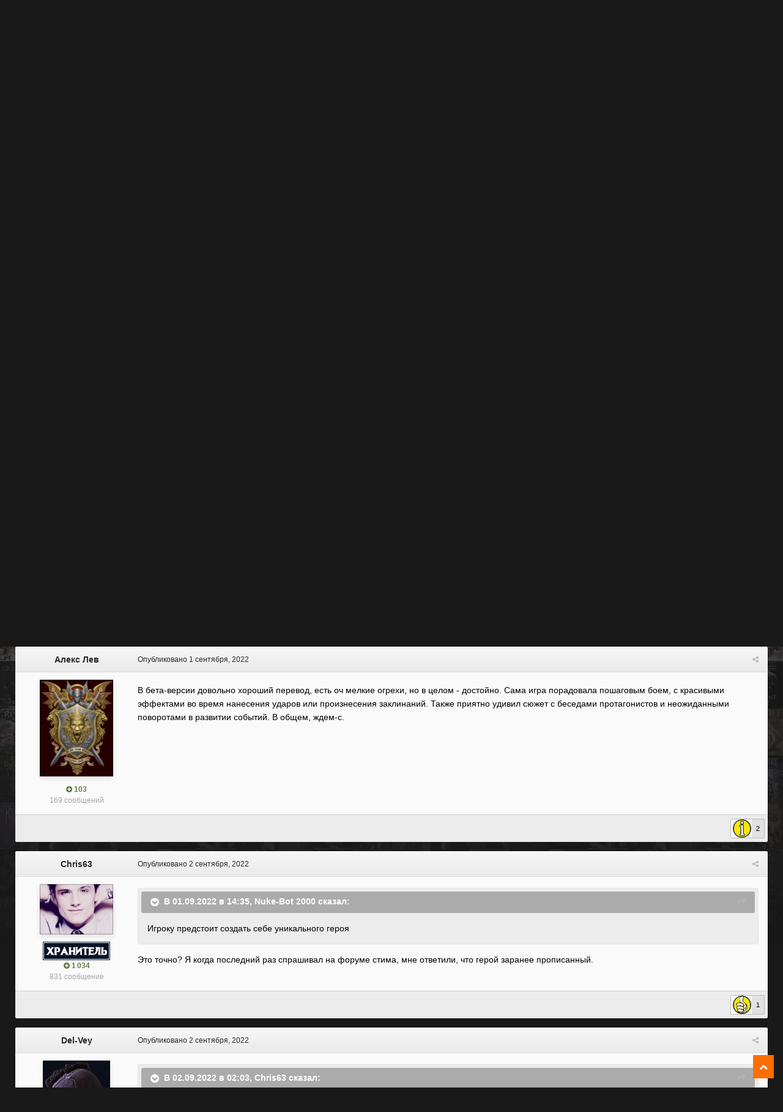

--- FILE ---
content_type: text/html;charset=UTF-8
request_url: https://forum.rpgnuke.ru/topic/17416/?tab=comments
body_size: 19563
content:
<!DOCTYPE html><html id="ipsfocus" lang="ru-RU" dir="ltr" class="focus-g2 focus-guest focus-guest-alert focus-wallpaper focus-post-bar focus-post-row"><head><title>Новый трейлер Lost Eidolons представил дату релиза тактической RPG — она выйдет в октябре - Новости - RPGNuke Forums</title>
		<!-- Global site tag (gtag.js) - Google Analytics -->
<script async src="https://www.googletagmanager.com/gtag/js?id=UA-21549895-1"></script>
<script>
  window.dataLayer = window.dataLayer || [];
  function gtag(){dataLayer.push(arguments);}
  gtag('js', new Date());

  gtag('config', 'UA-21549895-1');
</script>


		<!--[if lt IE 9]>
			<link rel="stylesheet" type="text/css" href="https://forum.rpgnuke.ru/uploads/css_built_2/5e61784858ad3c11f00b5706d12afe52_ie8.css.3896a78201d353e3b2bccb245898c6bd.css">
		    <script src="//forum.rpgnuke.ru/applications/core/interface/html5shiv/html5shiv.js"></script>
		<![endif]-->
		
<meta charset="utf-8">

	<meta name="viewport" content="width=device-width, initial-scale=1">



	<meta name="twitter:card" content="summary" />



	
		
			
				<meta name="description" content="Разработчики ролевой игры Lost Eidolons представили свежий трейлер, в котором анонсировали дату выхода своего амбициозного проекта. Тактическая RPG, повествующая об оказавшемся в центре развернувшейся войны отряде наёмников, поступит в продажу 13 октября. В этот день состоится релиз версии для PC...">
			
		
	

	
		
			
				<meta property="og:title" content="Новый трейлер Lost Eidolons представил дату релиза тактической RPG — она выйдет в октябре">
			
		
	

	
		
			
				<meta property="og:type" content="object">
			
		
	

	
		
			
				<meta property="og:url" content="https://forum.rpgnuke.ru/topic/17416/">
			
		
	

	
		
			
				<meta property="og:description" content="Разработчики ролевой игры Lost Eidolons представили свежий трейлер, в котором анонсировали дату выхода своего амбициозного проекта. Тактическая RPG, повествующая об оказавшемся в центре развернувшейся войны отряде наёмников, поступит в продажу 13 октября. В этот день состоится релиз версии для PC...">
			
		
	

	
		
			
				<meta property="og:updated_time" content="2022-09-02T06:28:15Z">
			
		
	

	
		
			
				<meta property="og:site_name" content="RPGNuke Forums">
			
		
	

	
		
			
				<meta property="og:locale" content="ru_RU">
			
		
	

<meta name="theme-color" content="#1e1e1e">

	
		<link rel="canonical" href="https://forum.rpgnuke.ru/topic/17416/" />
	



		




	<link rel='stylesheet' href='https://forum.rpgnuke.ru/uploads/css_built_2/341e4a57816af3ba440d891ca87450ff_framework.css.4adb4403eb525419402e3933ed39384e.css?v=4e52a1ea3c' media='all'>

	<link rel='stylesheet' href='https://forum.rpgnuke.ru/uploads/css_built_2/05e81b71abe4f22d6eb8d1a929494829_responsive.css.bb5642471304f1ff2d466ea255588512.css?v=4e52a1ea3c' media='all'>

	<link rel='stylesheet' href='https://forum.rpgnuke.ru/uploads/css_built_2/20446cf2d164adcc029377cb04d43d17_flags.css.fa669a0199e1289e23b7521be22958bf.css?v=4e52a1ea3c' media='all'>

	<link rel='stylesheet' href='https://forum.rpgnuke.ru/uploads/css_built_2/90eb5adf50a8c640f633d47fd7eb1778_core.css.167e0e13496ec35666f67fbcf01dbb07.css?v=4e52a1ea3c' media='all'>

	<link rel='stylesheet' href='https://forum.rpgnuke.ru/uploads/css_built_2/5a0da001ccc2200dc5625c3f3934497d_core_responsive.css.f685e9948206de0d2af0a0d97b912670.css?v=4e52a1ea3c' media='all'>

	<link rel='stylesheet' href='https://forum.rpgnuke.ru/uploads/css_built_2/62e269ced0fdab7e30e026f1d30ae516_forums.css.09d12da101f03559c62757b33f65d56c.css?v=4e52a1ea3c' media='all'>

	<link rel='stylesheet' href='https://forum.rpgnuke.ru/uploads/css_built_2/76e62c573090645fb99a15a363d8620e_forums_responsive.css.74ff90abd30177aff061fc13fb66a34c.css?v=4e52a1ea3c' media='all'>




<link rel='stylesheet' href='https://forum.rpgnuke.ru/uploads/css_built_2/258adbb6e4f3e83cd3b355f84e3fa002_custom.css.8bae9dbc041a94cafbbe844d6c55499e.css?v=4e52a1ea3c' media='all'>



		
<script>
var focushtml = document.getElementById('ipsfocus');
function addClass(el, className) { if (el.classList) el.classList.add(className); else if (!hasClass(el, className)) el.className += ' ' + className; }
function getCookie(name) { var v = document.cookie.match('(^|;) ?' + name + '=([^;]*)(;|$)'); return v ? v[2] : null; }
function setCookie(name, value, days) { var d = new Date; d.setTime(d.getTime() + 24*60*60*1000*days); document.cookie = name + "=" + value + ";path=/;expires=" + d.toGMTString(); }
function deleteCookie(name) { setCookie(name, '', -1); }

var backgroundCookie = getCookie('snapshot42_ifbg_class');
if(backgroundCookie){ addClass(focushtml, '' + backgroundCookie + ''); } else { addClass(focushtml, 'ipsfocus_bg1'); }



</script>
		

	<script type='text/javascript'>
		var ipsDebug = false;		
	
		var CKEDITOR_BASEPATH = '//forum.rpgnuke.ru/applications/core/interface/ckeditor/ckeditor/';
	
		var ipsSettings = {
			
			
			cookie_path: "/",
			
			cookie_prefix: "ips4_",
			
			
			cookie_ssl: true,
			
			upload_imgURL: "",
			message_imgURL: "",
			notification_imgURL: "",
			baseURL: "//forum.rpgnuke.ru/",
			jsURL: "//forum.rpgnuke.ru/applications/core/interface/js/js.php",
			csrfKey: "68ed494c1d483137562ff7cc18ab32fe",
			antiCache: "4e52a1ea3c",
			disableNotificationSounds: false,
			useCompiledFiles: true,
			links_external: true,
			memberID: 0,
			analyticsProvider: "ga",
			viewProfiles: true,
			mapProvider: 'none',
			mapApiKey: '',
			
		};
	</script>





<script type='text/javascript' src='//forum.rpgnuke.ru/applications/core/interface/howler/howler.core.min.js?v=4e52a1ea3c' data-ips></script>


<script type='text/javascript' src='https://forum.rpgnuke.ru/uploads/javascript_global/root_library.js.537b3e4db806321d9ff8111e42d76edd.js?v=4e52a1ea3c' data-ips></script>


<script type='text/javascript' src='https://forum.rpgnuke.ru/uploads/javascript_global/root_js_lang_2.js.2ef88a5ffd8bfa42d8d0f6f2b99df25b.js?v=4e52a1ea3c' data-ips></script>


<script type='text/javascript' src='https://forum.rpgnuke.ru/uploads/javascript_global/root_framework.js.01f0c3da5b3b0b7b6f9d8ad7ebd1fdee.js?v=4e52a1ea3c' data-ips></script>


<script type='text/javascript' src='https://forum.rpgnuke.ru/uploads/javascript_core/global_global_core.js.7a5e6473fc25d48d942afad9a6a5f866.js?v=4e52a1ea3c' data-ips></script>


<script type='text/javascript' src='https://forum.rpgnuke.ru/uploads/javascript_core/plugins_plugins.js.e3597113e99a754b35a99dae4dac7d09.js?v=4e52a1ea3c' data-ips></script>


<script type='text/javascript' src='https://forum.rpgnuke.ru/uploads/javascript_global/root_front.js.25bc816a5561d46c60c108789ad534f3.js?v=4e52a1ea3c' data-ips></script>


<script type='text/javascript' src='https://forum.rpgnuke.ru/uploads/javascript_forums/front_front_topic.js.bded8919f449533d71e7ca8805bebd6b.js?v=4e52a1ea3c' data-ips></script>


<script type='text/javascript' src='https://forum.rpgnuke.ru/uploads/javascript_core/front_front_core.js.5121712e9120a62aa42811748760beab.js?v=4e52a1ea3c' data-ips></script>


<script type='text/javascript' src='https://forum.rpgnuke.ru/uploads/javascript_global/root_map.js.00774da107c83ba98beb948cd9a7eedd.js?v=4e52a1ea3c' data-ips></script>



	<script type='text/javascript'>
		
			ips.setSetting( 'date_format', jQuery.parseJSON('"dd.mm.yy"') );
		
			ips.setSetting( 'date_first_day', jQuery.parseJSON('0') );
		
			ips.setSetting( 'remote_image_proxy', jQuery.parseJSON('0') );
		
			ips.setSetting( 'ipb_url_filter_option', jQuery.parseJSON('"none"') );
		
			ips.setSetting( 'url_filter_any_action', jQuery.parseJSON('"allow"') );
		
			ips.setSetting( 'bypass_profanity', jQuery.parseJSON('0') );
		
			ips.setSetting( 'emoji_style', jQuery.parseJSON('"disabled"') );
		
			ips.setSetting( 'emoji_shortcodes', jQuery.parseJSON('"1"') );
		
			ips.setSetting( 'emoji_ascii', jQuery.parseJSON('"1"') );
		
			ips.setSetting( 'emoji_cache', jQuery.parseJSON('"1768747155"') );
		
			ips.setSetting( 'minimizeQuote_size', jQuery.parseJSON('5') );
		
			ips.setSetting( 'minimizeQuote_showFirstAppear', jQuery.parseJSON('0') );
		
		
	</script>



<script type='application/ld+json'>
{
    "@context": "http://schema.org",
    "@type": "DiscussionForumPosting",
    "url": "https://forum.rpgnuke.ru/topic/17416/",
    "discussionUrl": "https://forum.rpgnuke.ru/topic/17416/",
    "name": "\u041d\u043e\u0432\u044b\u0439 \u0442\u0440\u0435\u0439\u043b\u0435\u0440 Lost Eidolons \u043f\u0440\u0435\u0434\u0441\u0442\u0430\u0432\u0438\u043b \u0434\u0430\u0442\u0443 \u0440\u0435\u043b\u0438\u0437\u0430 \u0442\u0430\u043a\u0442\u0438\u0447\u0435\u0441\u043a\u043e\u0439 RPG \u2014 \u043e\u043d\u0430 \u0432\u044b\u0439\u0434\u0435\u0442 \u0432 \u043e\u043a\u0442\u044f\u0431\u0440\u0435",
    "headline": "\u041d\u043e\u0432\u044b\u0439 \u0442\u0440\u0435\u0439\u043b\u0435\u0440 Lost Eidolons \u043f\u0440\u0435\u0434\u0441\u0442\u0430\u0432\u0438\u043b \u0434\u0430\u0442\u0443 \u0440\u0435\u043b\u0438\u0437\u0430 \u0442\u0430\u043a\u0442\u0438\u0447\u0435\u0441\u043a\u043e\u0439 RPG \u2014 \u043e\u043d\u0430 \u0432\u044b\u0439\u0434\u0435\u0442 \u0432 \u043e\u043a\u0442\u044f\u0431\u0440\u0435",
    "text": "\u0420\u0430\u0437\u0440\u0430\u0431\u043e\u0442\u0447\u0438\u043a\u0438 \u0440\u043e\u043b\u0435\u0432\u043e\u0439 \u0438\u0433\u0440\u044b Lost Eidolons \u043f\u0440\u0435\u0434\u0441\u0442\u0430\u0432\u0438\u043b\u0438 \u0441\u0432\u0435\u0436\u0438\u0439 \u0442\u0440\u0435\u0439\u043b\u0435\u0440, \u0432 \u043a\u043e\u0442\u043e\u0440\u043e\u043c \u0430\u043d\u043e\u043d\u0441\u0438\u0440\u043e\u0432\u0430\u043b\u0438 \u0434\u0430\u0442\u0443 \u0432\u044b\u0445\u043e\u0434\u0430 \u0441\u0432\u043e\u0435\u0433\u043e \u0430\u043c\u0431\u0438\u0446\u0438\u043e\u0437\u043d\u043e\u0433\u043e \u043f\u0440\u043e\u0435\u043a\u0442\u0430.\n\n\n\n\t\u0422\u0430\u043a\u0442\u0438\u0447\u0435\u0441\u043a\u0430\u044f RPG, \u043f\u043e\u0432\u0435\u0441\u0442\u0432\u0443\u044e\u0449\u0430\u044f \u043e\u0431 \u043e\u043a\u0430\u0437\u0430\u0432\u0448\u0435\u043c\u0441\u044f \u0432 \u0446\u0435\u043d\u0442\u0440\u0435 \u0440\u0430\u0437\u0432\u0435\u0440\u043d\u0443\u0432\u0448\u0435\u0439\u0441\u044f \u0432\u043e\u0439\u043d\u044b \u043e\u0442\u0440\u044f\u0434\u0435 \u043d\u0430\u0451\u043c\u043d\u0438\u043a\u043e\u0432, \u043f\u043e\u0441\u0442\u0443\u043f\u0438\u0442 \u0432 \u043f\u0440\u043e\u0434\u0430\u0436\u0443 13 \u043e\u043a\u0442\u044f\u0431\u0440\u044f. \u0412 \u044d\u0442\u043e\u0442 \u0434\u0435\u043d\u044c \u0441\u043e\u0441\u0442\u043e\u0438\u0442\u0441\u044f \u0440\u0435\u043b\u0438\u0437 \u0432\u0435\u0440\u0441\u0438\u0438 \u0434\u043b\u044f PC, \u0432 \u0442\u043e \u0432\u0440\u0435\u043c\u044f \u043a\u0430\u043a \u043e\u0431\u043b\u0430\u0434\u0430\u0442\u0435\u043b\u044f\u043c \u043a\u043e\u043d\u0441\u043e\u043b\u0435\u0439 \u043f\u0440\u0438\u0434\u0451\u0442\u0441\u044f \u043f\u043e\u0434\u043e\u0436\u0434\u0430\u0442\u044c \u0434\u043e \u043d\u0430\u0447\u0430\u043b\u0430 2023 \u0433\u043e\u0434\u0430, \u043a\u043e\u0433\u0434\u0430 \u0432\u044b\u0439\u0434\u0435\u0442 \u043f\u043e\u0440\u0442 \u0434\u043b\u044f Xbox Series X|S. \u041e \u043f\u043e\u0440\u0442\u0435 \u043d\u0430 \u0438\u0433\u0440\u043e\u0432\u044b\u0435 \u0441\u0438\u0441\u0442\u0435\u043c\u044b \u0441\u0435\u043c\u0435\u0439\u0441\u0442\u0432\u0430 PlayStation \u0440\u0430\u0437\u0440\u0430\u0431\u043e\u0442\u0447\u0438\u043a\u0438 \u0438\u0437 Ocean Drive Studio \u043f\u043e\u043a\u0430 \u043d\u0435 \u0434\u0435\u043b\u0430\u043b\u0438 \u043d\u0438\u043a\u0430\u043a\u0438\u0445 \u0430\u043d\u043e\u043d\u0441\u043e\u0432.\n\n\n\n\tLost Eidolons \u043f\u0440\u0435\u0434\u0441\u0442\u0430\u0432\u043b\u044f\u0435\u0442 \u0441\u043e\u0431\u043e\u0439 \u0442\u0430\u043a\u0442\u0438\u0447\u0435\u0441\u043a\u0443\u044e RPG \u0432 \u0441\u0442\u0438\u043b\u0435 \u0441\u0435\u0440\u0438\u0438 Fire Emblem \u0441 \u043f\u043e\u043f\u0440\u0430\u0432\u043a\u043e\u0439 \u043d\u0430 \u043a\u0443\u0434\u0430 \u0431\u043e\u043b\u0435\u0435 \u0440\u0435\u0430\u043b\u0438\u0441\u0442\u0438\u0447\u043d\u0443\u044e \u0432\u0438\u0437\u0443\u0430\u043b\u044c\u043d\u0443\u044e \u0441\u043e\u0441\u0442\u0430\u0432\u043b\u044f\u044e\u0449\u0443\u044e. \u0418\u0433\u0440\u043e\u043a\u0443 \u043f\u0440\u0438\u0434\u0451\u0442\u0441\u044f \u0432\u043e\u0437\u0433\u043b\u0430\u0432\u0438\u0442\u044c \u043e\u0442\u0440\u044f\u0434 \u0431\u043e\u0439\u0446\u043e\u0432, \u0432 \u043f\u0440\u043e\u043c\u0435\u0436\u0443\u0442\u043a\u0430\u0445 \u043c\u0435\u0436\u0434\u0443 \u0441\u0440\u0430\u0436\u0435\u043d\u0438\u044f\u043c\u0438 \u043e\u0431\u0443\u0447\u0430\u044f\u0441\u044c \u043d\u043e\u0432\u044b\u043c \u0442\u0435\u0445\u043d\u0438\u043a\u0430\u043c \u0432\u0435\u0434\u0435\u043d\u0438\u044f \u0431\u043e\u044f \u0438 \u043e\u0431\u0449\u0430\u044f\u0441\u044c \u0441\u043e \u0441\u043f\u0443\u0442\u043d\u0438\u043a\u0430\u043c\u0438.\n\n\n\n\t\u0410\u0432\u0442\u043e\u0440\u044b \u043e\u0431\u0435\u0449\u0430\u044e\u0442 \u0441\u0432\u044b\u0448\u0435 30 \u0447\u0430\u0441\u043e\u0432 \u0438\u0433\u0440\u043e\u0432\u043e\u0433\u043e \u043f\u0440\u043e\u0446\u0435\u0441\u0441\u0430, \u043f\u043e\u043b\u043d\u043e\u0441\u0442\u044c\u044e \u043e\u0437\u0432\u0443\u0447\u0435\u043d\u043d\u044b\u0435 \u043a\u0430\u0442-\u0441\u0446\u0435\u043d\u044b, \u043c\u043d\u043e\u0436\u0435\u0441\u0442\u0432\u043e \u043f\u043e\u0431\u043e\u0447\u043d\u044b\u0445 \u0437\u0430\u0434\u0430\u043d\u0438\u0439 \u0438 \u043a\u043e\u043c\u043f\u043b\u0435\u043a\u0441\u043d\u0443\u044e \u0441\u0438\u0441\u0442\u0435\u043c\u0443 \u0440\u0430\u0437\u0432\u0438\u0442\u0438\u044f \u0441 \u0434\u0432\u0443\u043c\u044f \u0434\u0435\u0441\u044f\u0442\u043a\u0430\u043c\u0438 \u043a\u043b\u0430\u0441\u0441\u043e\u0432. \u0420\u0430\u0437\u0440\u0430\u0431\u043e\u0442\u0447\u0438\u043a\u0438 \u0442\u0430\u043a\u0436\u0435 \u043f\u043e\u0434\u0442\u0432\u0435\u0440\u0434\u0438\u043b\u0438, \u0447\u0442\u043e \u0438\u0433\u0440\u0430 \u0431\u0443\u0434\u0435\u0442 \u043f\u0435\u0440\u0435\u0432\u0435\u0434\u0435\u043d\u0430 \u043d\u0430 \u0440\u0443\u0441\u0441\u043a\u0438\u0439 \u044f\u0437\u044b\u043a.\n\n\n\n\t\n\t\t\n\t\n\n",
    "dateCreated": "2022-09-01T14:35:06+0000",
    "datePublished": "2022-09-01T14:35:06+0000",
    "pageStart": 1,
    "pageEnd": 1,
    "image": "https://forum.rpgnuke.ru/uploads/monthly_2020_06/photo-1.thumb.jpg.2065046d0c86192353f3e933ad04c69f.jpg",
    "author": {
        "@type": "Person",
        "name": "Nuke-Bot 2000",
        "image": "https://forum.rpgnuke.ru/uploads/monthly_2020_06/photo-1.thumb.jpg.2065046d0c86192353f3e933ad04c69f.jpg",
        "url": "https://forum.rpgnuke.ru/user/1/"
    },
    "interactionStatistic": [
        {
            "@type": "InteractionCounter",
            "interactionType": "http://schema.org/ViewAction",
            "userInteractionCount": 978
        },
        {
            "@type": "InteractionCounter",
            "interactionType": "http://schema.org/CommentAction",
            "userInteractionCount": 4
        },
        {
            "@type": "InteractionCounter",
            "interactionType": "http://schema.org/FollowAction",
            "userInteractionCount": 0
        }
    ],
    "comment": [
        {
            "@type": "Comment",
            "url": "https://forum.rpgnuke.ru/topic/17416/?do=findComment\u0026comment=330069",
            "author": {
                "@type": "Person",
                "name": "Nuke-Bot 2000",
                "image": "https://forum.rpgnuke.ru/uploads/monthly_2020_06/photo-1.thumb.jpg.2065046d0c86192353f3e933ad04c69f.jpg",
                "url": "https://forum.rpgnuke.ru/user/1/"
            },
            "dateCreated": "2022-09-01T14:35:06+0000",
            "text": "\u0420\u0430\u0437\u0440\u0430\u0431\u043e\u0442\u0447\u0438\u043a\u0438 \u0440\u043e\u043b\u0435\u0432\u043e\u0439 \u0438\u0433\u0440\u044b Lost Eidolons \u043f\u0440\u0435\u0434\u0441\u0442\u0430\u0432\u0438\u043b\u0438 \u0441\u0432\u0435\u0436\u0438\u0439 \u0442\u0440\u0435\u0439\u043b\u0435\u0440, \u0432 \u043a\u043e\u0442\u043e\u0440\u043e\u043c \u0430\u043d\u043e\u043d\u0441\u0438\u0440\u043e\u0432\u0430\u043b\u0438 \u0434\u0430\u0442\u0443 \u0432\u044b\u0445\u043e\u0434\u0430 \u0441\u0432\u043e\u0435\u0433\u043e \u0430\u043c\u0431\u0438\u0446\u0438\u043e\u0437\u043d\u043e\u0433\u043e \u043f\u0440\u043e\u0435\u043a\u0442\u0430.\n\n\n\n\t\u0422\u0430\u043a\u0442\u0438\u0447\u0435\u0441\u043a\u0430\u044f RPG, \u043f\u043e\u0432\u0435\u0441\u0442\u0432\u0443\u044e\u0449\u0430\u044f \u043e\u0431 \u043e\u043a\u0430\u0437\u0430\u0432\u0448\u0435\u043c\u0441\u044f \u0432 \u0446\u0435\u043d\u0442\u0440\u0435 \u0440\u0430\u0437\u0432\u0435\u0440\u043d\u0443\u0432\u0448\u0435\u0439\u0441\u044f \u0432\u043e\u0439\u043d\u044b \u043e\u0442\u0440\u044f\u0434\u0435 \u043d\u0430\u0451\u043c\u043d\u0438\u043a\u043e\u0432, \u043f\u043e\u0441\u0442\u0443\u043f\u0438\u0442 \u0432 \u043f\u0440\u043e\u0434\u0430\u0436\u0443 13 \u043e\u043a\u0442\u044f\u0431\u0440\u044f. \u0412 \u044d\u0442\u043e\u0442 \u0434\u0435\u043d\u044c \u0441\u043e\u0441\u0442\u043e\u0438\u0442\u0441\u044f \u0440\u0435\u043b\u0438\u0437 \u0432\u0435\u0440\u0441\u0438\u0438 \u0434\u043b\u044f PC, \u0432 \u0442\u043e \u0432\u0440\u0435\u043c\u044f \u043a\u0430\u043a \u043e\u0431\u043b\u0430\u0434\u0430\u0442\u0435\u043b\u044f\u043c \u043a\u043e\u043d\u0441\u043e\u043b\u0435\u0439 \u043f\u0440\u0438\u0434\u0451\u0442\u0441\u044f \u043f\u043e\u0434\u043e\u0436\u0434\u0430\u0442\u044c \u0434\u043e \u043d\u0430\u0447\u0430\u043b\u0430 2023 \u0433\u043e\u0434\u0430, \u043a\u043e\u0433\u0434\u0430 \u0432\u044b\u0439\u0434\u0435\u0442 \u043f\u043e\u0440\u0442 \u0434\u043b\u044f Xbox Series X|S. \u041e \u043f\u043e\u0440\u0442\u0435 \u043d\u0430 \u0438\u0433\u0440\u043e\u0432\u044b\u0435 \u0441\u0438\u0441\u0442\u0435\u043c\u044b \u0441\u0435\u043c\u0435\u0439\u0441\u0442\u0432\u0430 PlayStation \u0440\u0430\u0437\u0440\u0430\u0431\u043e\u0442\u0447\u0438\u043a\u0438 \u0438\u0437 Ocean Drive Studio \u043f\u043e\u043a\u0430 \u043d\u0435 \u0434\u0435\u043b\u0430\u043b\u0438 \u043d\u0438\u043a\u0430\u043a\u0438\u0445 \u0430\u043d\u043e\u043d\u0441\u043e\u0432.\n\n\n\n\tLost Eidolons \u043f\u0440\u0435\u0434\u0441\u0442\u0430\u0432\u043b\u044f\u0435\u0442 \u0441\u043e\u0431\u043e\u0439 \u0442\u0430\u043a\u0442\u0438\u0447\u0435\u0441\u043a\u0443\u044e RPG \u0432 \u0441\u0442\u0438\u043b\u0435 \u0441\u0435\u0440\u0438\u0438 Fire Emblem \u0441 \u043f\u043e\u043f\u0440\u0430\u0432\u043a\u043e\u0439 \u043d\u0430 \u043a\u0443\u0434\u0430 \u0431\u043e\u043b\u0435\u0435 \u0440\u0435\u0430\u043b\u0438\u0441\u0442\u0438\u0447\u043d\u0443\u044e \u0432\u0438\u0437\u0443\u0430\u043b\u044c\u043d\u0443\u044e \u0441\u043e\u0441\u0442\u0430\u0432\u043b\u044f\u044e\u0449\u0443\u044e. \u0418\u0433\u0440\u043e\u043a\u0443 \u043f\u0440\u0438\u0434\u0451\u0442\u0441\u044f \u0432\u043e\u0437\u0433\u043b\u0430\u0432\u0438\u0442\u044c \u043e\u0442\u0440\u044f\u0434 \u0431\u043e\u0439\u0446\u043e\u0432, \u0432 \u043f\u0440\u043e\u043c\u0435\u0436\u0443\u0442\u043a\u0430\u0445 \u043c\u0435\u0436\u0434\u0443 \u0441\u0440\u0430\u0436\u0435\u043d\u0438\u044f\u043c\u0438 \u043e\u0431\u0443\u0447\u0430\u044f\u0441\u044c \u043d\u043e\u0432\u044b\u043c \u0442\u0435\u0445\u043d\u0438\u043a\u0430\u043c \u0432\u0435\u0434\u0435\u043d\u0438\u044f \u0431\u043e\u044f \u0438 \u043e\u0431\u0449\u0430\u044f\u0441\u044c \u0441\u043e \u0441\u043f\u0443\u0442\u043d\u0438\u043a\u0430\u043c\u0438.\n\n\n\n\t\u0410\u0432\u0442\u043e\u0440\u044b \u043e\u0431\u0435\u0449\u0430\u044e\u0442 \u0441\u0432\u044b\u0448\u0435 30 \u0447\u0430\u0441\u043e\u0432 \u0438\u0433\u0440\u043e\u0432\u043e\u0433\u043e \u043f\u0440\u043e\u0446\u0435\u0441\u0441\u0430, \u043f\u043e\u043b\u043d\u043e\u0441\u0442\u044c\u044e \u043e\u0437\u0432\u0443\u0447\u0435\u043d\u043d\u044b\u0435 \u043a\u0430\u0442-\u0441\u0446\u0435\u043d\u044b, \u043c\u043d\u043e\u0436\u0435\u0441\u0442\u0432\u043e \u043f\u043e\u0431\u043e\u0447\u043d\u044b\u0445 \u0437\u0430\u0434\u0430\u043d\u0438\u0439 \u0438 \u043a\u043e\u043c\u043f\u043b\u0435\u043a\u0441\u043d\u0443\u044e \u0441\u0438\u0441\u0442\u0435\u043c\u0443 \u0440\u0430\u0437\u0432\u0438\u0442\u0438\u044f \u0441 \u0434\u0432\u0443\u043c\u044f \u0434\u0435\u0441\u044f\u0442\u043a\u0430\u043c\u0438 \u043a\u043b\u0430\u0441\u0441\u043e\u0432. \u0420\u0430\u0437\u0440\u0430\u0431\u043e\u0442\u0447\u0438\u043a\u0438 \u0442\u0430\u043a\u0436\u0435 \u043f\u043e\u0434\u0442\u0432\u0435\u0440\u0434\u0438\u043b\u0438, \u0447\u0442\u043e \u0438\u0433\u0440\u0430 \u0431\u0443\u0434\u0435\u0442 \u043f\u0435\u0440\u0435\u0432\u0435\u0434\u0435\u043d\u0430 \u043d\u0430 \u0440\u0443\u0441\u0441\u043a\u0438\u0439 \u044f\u0437\u044b\u043a.\n\n\n\n\t\n\t\t\n\t\n\n",
            "mainEntityOfPage": "https://forum.rpgnuke.ru/topic/17416/"
        },
        {
            "@type": "Comment",
            "url": "https://forum.rpgnuke.ru/topic/17416/?do=findComment\u0026comment=330072",
            "author": {
                "@type": "Person",
                "name": "\u0410\u043b\u0435\u043a\u0441 \u041b\u0435\u0432",
                "image": "https://forum.rpgnuke.ru/uploads/monthly_2021_03/1680147426__2021-03-28_015630.thumb.png.feebbdcc7b0eee4e2a58f28cc62429f7.png",
                "url": "https://forum.rpgnuke.ru/user/19177/"
            },
            "dateCreated": "2022-09-01T14:55:39+0000",
            "text": "\u0412 \u0431\u0435\u0442\u0430-\u0432\u0435\u0440\u0441\u0438\u0438 \u0434\u043e\u0432\u043e\u043b\u044c\u043d\u043e \u0445\u043e\u0440\u043e\u0448\u0438\u0439 \u043f\u0435\u0440\u0435\u0432\u043e\u0434, \u0435\u0441\u0442\u044c \u043e\u0447 \u043c\u0435\u043b\u043a\u0438\u0435 \u043e\u0433\u0440\u0435\u0445\u0438, \u043d\u043e \u0432 \u0446\u0435\u043b\u043e\u043c - \u0434\u043e\u0441\u0442\u043e\u0439\u043d\u043e. \u0421\u0430\u043c\u0430 \u0438\u0433\u0440\u0430 \u043f\u043e\u0440\u0430\u0434\u043e\u0432\u0430\u043b\u0430 \u043f\u043e\u0448\u0430\u0433\u043e\u0432\u044b\u043c \u0431\u043e\u0435\u043c, \u0441 \u043a\u0440\u0430\u0441\u0438\u0432\u044b\u043c\u0438 \u044d\u0444\u0444\u0435\u043a\u0442\u0430\u043c\u0438 \u0432\u043e \u0432\u0440\u0435\u043c\u044f \u043d\u0430\u043d\u0435\u0441\u0435\u043d\u0438\u044f \u0443\u0434\u0430\u0440\u043e\u0432 \u0438\u043b\u0438 \u043f\u0440\u043e\u0438\u0437\u043d\u0435\u0441\u0435\u043d\u0438\u044f \u0437\u0430\u043a\u043b\u0438\u043d\u0430\u043d\u0438\u0439. \u0422\u0430\u043a\u0436\u0435 \u043f\u0440\u0438\u044f\u0442\u043d\u043e \u0443\u0434\u0438\u0432\u0438\u043b \u0441\u044e\u0436\u0435\u0442 \u0441 \u0431\u0435\u0441\u0435\u0434\u0430\u043c\u0438 \u043f\u0440\u043e\u0442\u0430\u0433\u043e\u043d\u0438\u0441\u0442\u043e\u0432 \u0438 \u043d\u0435\u043e\u0436\u0438\u0434\u0430\u043d\u043d\u044b\u043c\u0438 \u043f\u043e\u0432\u043e\u0440\u043e\u0442\u0430\u043c\u0438 \u0432 \u0440\u0430\u0437\u0432\u0438\u0442\u0438\u0438 \u0441\u043e\u0431\u044b\u0442\u0438\u0439. \u0412 \u043e\u0431\u0449\u0435\u043c, \u0436\u0434\u0435\u043c-\u0441.\n",
            "mainEntityOfPage": "https://forum.rpgnuke.ru/topic/17416/"
        },
        {
            "@type": "Comment",
            "url": "https://forum.rpgnuke.ru/topic/17416/?do=findComment\u0026comment=330083",
            "author": {
                "@type": "Person",
                "name": "Chris63",
                "image": "https://forum.rpgnuke.ru/uploads/monthly_2024_03/230587888_josh-hutcherson(1).thumb.gif.91f59d0c9c8dc0b4b34d529fc05549b5.gif",
                "url": "https://forum.rpgnuke.ru/user/3263/"
            },
            "dateCreated": "2022-09-02T02:03:19+0000",
            "text": "\u042d\u0442\u043e \u0442\u043e\u0447\u043d\u043e? \u042f \u043a\u043e\u0433\u0434\u0430 \u043f\u043e\u0441\u043b\u0435\u0434\u043d\u0438\u0439 \u0440\u0430\u0437 \u0441\u043f\u0440\u0430\u0448\u0438\u0432\u0430\u043b \u043d\u0430 \u0444\u043e\u0440\u0443\u043c\u0435 \u0441\u0442\u0438\u043c\u0430,\u00a0\u043c\u043d\u0435 \u043e\u0442\u0432\u0435\u0442\u0438\u043b\u0438, \u0447\u0442\u043e \u0433\u0435\u0440\u043e\u0439 \u0437\u0430\u0440\u0430\u043d\u0435\u0435 \u043f\u0440\u043e\u043f\u0438\u0441\u0430\u043d\u043d\u044b\u0439.\n\n",
            "mainEntityOfPage": "https://forum.rpgnuke.ru/topic/17416/"
        },
        {
            "@type": "Comment",
            "url": "https://forum.rpgnuke.ru/topic/17416/?do=findComment\u0026comment=330084",
            "author": {
                "@type": "Person",
                "name": "Del-Vey",
                "image": "https://forum.rpgnuke.ru/uploads/monthly_2023_11/23423342234423.thumb.png.0ce8f560aaade33363973cc4364e65a9.png",
                "url": "https://forum.rpgnuke.ru/user/2/"
            },
            "dateCreated": "2022-09-02T06:28:15+0000",
            "text": "\u0418\u0441\u043f\u0440\u0430\u0432\u0438\u043b. \u041c\u043d\u0435 \u043f\u043e\u0447\u0435\u043c\u0443-\u0442\u043e \u043a\u0430\u0437\u0430\u043b\u043e\u0441\u044c, \u0447\u0442\u043e \u044f \u0432\u0438\u0434\u0435\u043b \u0434\u0430\u0436\u0435 \u043e\u0442\u0434\u0435\u043b\u044c\u043d\u044b\u0439 \u0440\u043e\u043b\u0438\u043a \u0441 \u0434\u0435\u043c\u043e\u043d\u0441\u0442\u0440\u0430\u0446\u0438\u0435\u0439 \u0441\u043e\u0437\u0434\u0430\u043d\u0438\u044f \u043f\u0435\u0440\u0441\u043e\u043d\u0430\u0436\u0430. \u041d\u043e \u0441\u0435\u0439\u0447\u0430\u0441 \u043d\u0438\u0447\u0435\u0433\u043e \u0442\u0430\u043a\u043e\u0433\u043e \u043d\u0435 \u043d\u0430\u0448\u0451\u043b. \u0414\u0435\u0439\u0441\u0442\u0432\u0438\u0442\u0435\u043b\u044c\u043d\u043e, \u0433\u0435\u0440\u043e\u044f \u0441\u043e\u0437\u0434\u0430\u0442\u044c \u043d\u0435\u043b\u044c\u0437\u044f.\n\n",
            "mainEntityOfPage": "https://forum.rpgnuke.ru/topic/17416/"
        }
    ]
}	
</script>

<script type='application/ld+json'>
{
    "@context": "http://www.schema.org",
    "@type": "WebSite",
    "name": "RPGNuke Forums",
    "url": "https://forum.rpgnuke.ru/",
    "potentialAction": {
        "type": "SearchAction",
        "query-input": "required name=query",
        "target": "https://forum.rpgnuke.ru/search/?q={query}"
    },
    "inLanguage": [
        {
            "@type": "Language",
            "name": "\u0420\u0443\u0441\u0441\u043a\u0438\u0439 (RU)",
            "alternateName": "ru-RU"
        }
    ]
}	
</script>

<script type='application/ld+json'>
{
    "@context": "http://www.schema.org",
    "@type": "Organization",
    "name": "RPGNuke Forums",
    "url": "https://forum.rpgnuke.ru/",
    "logo": "https://forum.rpgnuke.ru/uploads/monthly_2019_08/LOGORPGN.png.501200b33f8cb829ad4053f5b661e91e.png",
    "address": {
        "@type": "PostalAddress",
        "streetAddress": "",
        "addressLocality": null,
        "addressRegion": null,
        "postalCode": null,
        "addressCountry": null
    }
}	
</script>

<script type='application/ld+json'>
{
    "@context": "http://schema.org",
    "@type": "BreadcrumbList",
    "itemListElement": [
        {
            "@type": "ListItem",
            "position": 1,
            "item": {
                "@id": "https://forum.rpgnuke.ru/forum/3/",
                "name": "RPGNuke"
            }
        },
        {
            "@type": "ListItem",
            "position": 2,
            "item": {
                "@id": "https://forum.rpgnuke.ru/forum/167/",
                "name": "Новости"
            }
        }
    ]
}	
</script>


		
		
<script type='text/javascript'>

$(document).ready(function(){

	// Add picker icon to elUserNav
	var backgroundTooltip = $('.focus-picker').css('content').slice(1, -1);
	$('.ipsfocus-toggleBgPicker a').prop('title', backgroundTooltip);
	
	// Add picker icon to mobiles
	$("#elMobileNav li[data-ipsDrawer]").before("<li class='ipsfocus-toggleBgPicker'><a href='#'><i class='fa fa-picture-o'></i></a></li>");
	
	$(".ipsfocus-toggleBgPicker a").on('click', function( event ) {
	    event.preventDefault();
	    $(".focus-pickerWrap").slideToggle();
	});

$(".focus-picker span").on('click', function(){
  var backgroundClass = $(this).attr("class");
  $("html").removeClass("ipsfocus_bg1 ipsfocus_bg2 ipsfocus_bg3 ipsfocus_bg4 ipsfocus_bg5 ipsfocus_bg6").addClass(backgroundClass);
  setCookie('snapshot42_ifbg_class', '' + backgroundClass + '', 365);
});

});
</script>
		
<script type='text/javascript'>$(document).ready(function(){
  
function debounce(func, wait, immediate) { var timeout; return function() { var context = this, args = arguments; var later = function() { timeout = null; if (!immediate) func.apply(context, args); }; var callNow = immediate && !timeout; clearTimeout(timeout); timeout = setTimeout(later, wait); if (callNow) func.apply(context, args); }; };

/* Desktop = 30, Tablet = 20, Mobile = 10 */
var detectDevice = function(){ var grabPageWidth = $('body').css('min-width'); return parseFloat(grabPageWidth, 10); }
detectDevice();

// Relocate search bar
var relocateSearch = function(){ if (detectDevice() > 25){ $("#elSearch").prependTo(".ipsfocus-search"); } else { $("#elSearch").prependTo(".mobile-search"); } }
relocateSearch();

var resizeWindow = function(){ var wClasses = "wDesktop wTablet wMobile"; if(detectDevice() === 30){ $("html").removeClass(wClasses).addClass("wDesktop"); } else if(detectDevice() === 20){ $("html").removeClass(wClasses).addClass("wTablet"); } else { $("html").removeClass(wClasses).addClass("wMobile"); }}
resizeWindow();

// Bug fix: The resize event is triggered when tablets and mobiles are scrolled, breaking the search bar in Android and Chrome
var cachedDevice = detectDevice();

// Run width functions after 500ms pause
$(window).resize(debounce(function(){ var newDevice = detectDevice(); if(newDevice !== cachedDevice){
	resizeWindow();
	relocateSearch();
	cachedDevice = newDevice;
}}, 500));


/* Navigation */            
function ipsfocusNavigation() {
	
	var navwidth = 0;
	var morewidth = $('.ipsNavBar_primary .focus-nav-more').outerWidth(true);
	$('.ipsNavBar_primary > ul > li:not(.focus-nav-more)').each(function() {
		navwidth += $(this).outerWidth( true ) + 2;
	});
	var availablespace = $('.ipsNavBar_primary').outerWidth(true) - morewidth;
	if (availablespace > 0 && navwidth > availablespace) {
		var lastItem = $('.ipsNavBar_primary > ul > li:not(.focus-nav-more)').last();
		lastItem.attr('data-width', lastItem.outerWidth(true));
		lastItem.prependTo($('.ipsNavBar_primary .focus-nav-more > ul'));
		ipsfocusNavigation();
	} else {
		var firstMoreElement = $('.ipsNavBar_primary li.focus-nav-more li').first();
		if (navwidth + firstMoreElement.data('width') < availablespace) {
			firstMoreElement.insertBefore($('.ipsNavBar_primary .focus-nav-more'));
		}
	}
	
	if ($('.focus-nav-more li').length > 0) {
		$('.focus-nav-more').removeClass('focus-nav-hidden');
	} else {
		$('.focus-nav-more').addClass('focus-nav-hidden');
	}
	
}

$(window).on('load',function(){
	$(".ipsNavBar_primary").removeClass("focus-nav-loading");
  	ipsfocusNavigation();
});

$(window).on('resize',function(){
	ipsfocusNavigation();
});

// Make hover navigation work with touch devices
// http://osvaldas.info/drop-down-navigation-responsive-and-touch-friendly
;(function(e,t,n,r){e.fn.doubleTapToGo=function(r){if(!("ontouchstart"in t)&&!navigator.msMaxTouchPoints&&!navigator.userAgent.toLowerCase().match(/windows phone os 7/i))return false;this.each(function(){var t=false;e(this).on("click",function(n){var r=e(this);if(r[0]!=t[0]){n.preventDefault();t=r}});e(n).on("click touchstart MSPointerDown",function(n){var r=true,i=e(n.target).parents();for(var s=0;s<i.length;s++)if(i[s]==t[0])r=false;if(r)t=false})});return this}})(jQuery,window,document);

$('.ipsNavBar_primary > ul > li:has(ul)').doubleTapToGo();

// Hide post controls if empty
$(".cPost .ipsComment_controls li.ipsHide:only-child").closest('.ipsItemControls').addClass('iIC-no-buttons');
$(".cPost .ipsReact .ipsReact_blurb.ipsHide:only-child").closest('.ipsItemControls').addClass('iIC-no-react');


// Assign feature colour to icon if the transparent setting is enabled
$(".ipsItemStatus_large[style]").each(function(){
	var feature = $(this).attr('data-feature');
	$(this).css( "color", feature );
});


});</script>
		
<script type='text/javascript'>
$(document).ready(function(){
	
var dismissCookie = ips.utils.cookie.get( 'focusMessage_222224' );

if ( dismissCookie != 'dismissed' )	{
    $(".ipsfocus-globalMessage").addClass('displayGlobalMessage');
}

$(".ipsfocus-globalDismiss").on('click', function( event ) {
    event.preventDefault();
    $(".ipsfocus-globalMessage").slideUp();
    ips.utils.cookie.set( 'focusMessage_222224', 'dismissed', true );
});
	
});
</script>
		
		

<script type='text/javascript'>
$(document).ready(function(){
	
	var detectDevice = function(){ var grabPageWidth = $('body').css('min-width'); return parseFloat(grabPageWidth, 10); }
	detectDevice();

	var supportsBackdrop = function(){ var grabBackgroundWidth = $('.background').css('min-width'); return parseFloat(grabBackgroundWidth, 10); }
	supportsBackdrop();
	
	if (detectDevice() > 25){
		
		if (supportsBackdrop() < 20){
		
			// Add blurred elements on desktop browsers which dont support backdrop-filter
			var addBlurTo = ".ipsfocusBox, #header, .ipsBreadcrumb, .nav-bar";
			
			$( addBlurTo ).append( "<div class='box-blur'><div class='box-blur-image'></div></div>" );
			
			$( ".box-blur").each(function(){
			
				var boxPositionTopInitial = $(this).offset().top - 20;
				var boxPositionTop = Math.abs($(this).offset().top - 20);
				var boxPositionLeft = $(this).offset().left;
				
				$(this).css({ "background-position" : "50% -" + boxPositionTop + "px" });
				$(this).find('.box-blur-image').css({ "transform" : "translateX(-" + boxPositionLeft + "px)" });
			});
			
		}

	}
	
});
</script>

		
		

	<link rel='shortcut icon' href='https://forum.rpgnuke.ru/uploads/monthly_2018_12/forumfav142335454578432342342.ico.38d7be3109801eccce3749070bdee1ec.ico'>

	</head><body class="ipsApp ipsApp_front ipsJS_none ipsClearfix" data-controller="core.front.core.app,plugins.minimizequote"  data-message=""  data-pageapp="forums" data-pagelocation="front" data-pagemodule="forums" data-pagecontroller="topic"><a href="#elContent" class="ipsHide" title="Перейти к основному содержанию на этой странице" accesskey="m">Перейти к содержанию</a>
		
		
<ul id='elMobileNav' class='ipsList_inline ipsResponsive_hideDesktop ipsResponsive_block' data-controller='core.front.core.mobileNav'>
	
		
			
			
				
				
			
				
					<li id='elMobileBreadcrumb'>
						<a href='https://forum.rpgnuke.ru/forum/167/'>
							<span>Новости</span>
						</a>
					</li>
				
				
			
				
				
			
		
	
  
	<li>
		<a href='https://forum.rpgnuke.ru/'><i class="fa fa-home" aria-hidden="true"></i></a>
	</li>
	
	
	<li >
		<a data-action="defaultStream" class='ipsType_light'  href='https://forum.rpgnuke.ru/discover/'><i class='icon-newspaper'></i></a>
	</li>

	
		<li class='ipsJS_show'>
			<a href='https://forum.rpgnuke.ru/search/'><i class='fa fa-search'></i></a>
		</li>
	
	<li data-ipsDrawer data-ipsDrawer-drawerElem='#elMobileDrawer'>
		<a href='#'>
			
			
				
			
			
			
			<i class='fa fa-navicon'></i>
		</a>
	</li>
</ul>
		<div class="mobile-search"></div>
		
		<div class="background"></div>
		
		<div id="ipsLayout_header">
			
			
			
			<div class="ipsLayout_container">
				
				<header id="header"><div class="flex flex-jB">
						<div class="flex01 flex11-t">


<a href='https://forum.rpgnuke.ru/' class='logo' accesskey='1'><img src="https://forum.rpgnuke.ru/uploads/monthly_2019_08/LOGORPGN.png.501200b33f8cb829ad4053f5b661e91e.png" alt='RPGNuke Forums'></a>
</div>
						<div class="focus-nav focus-nav-right">

	<nav>
		<div class='ipsNavBar_primary focus-nav-loading'>
			

	<div id="elSearchWrapper" class="ipsPos_right">
		<div id='elSearch' class='' data-controller='core.front.core.quickSearch'>
			<form accept-charset='utf-8' action='//forum.rpgnuke.ru/search/?do=quicksearch' method='post'>
				<input type='search' id='elSearchField' placeholder='Поиск...' name='q'>
				<button class='cSearchSubmit' type="submit"><i class="fa fa-search"></i></button>
				<div id="elSearchExpanded">
					<div class="ipsMenu_title">
						Искать в
					</div>
					<ul class="ipsSideMenu_list ipsSideMenu_withRadios ipsSideMenu_small ipsType_normal" data-ipsSideMenu data-ipsSideMenu-type="radio" data-ipsSideMenu-responsive="false" data-role="searchContexts">
						<li>
							<span class='ipsSideMenu_item ipsSideMenu_itemActive' data-ipsMenuValue='all'>
								<input type="radio" name="type" value="all" checked id="elQuickSearchRadio_type_all">
								<label for='elQuickSearchRadio_type_all' id='elQuickSearchRadio_type_all_label'>Везде</label>
							</span>
						</li>
						
						
							<li>
								<span class='ipsSideMenu_item' data-ipsMenuValue='forums_topic'>
									<input type="radio" name="type" value="forums_topic" id="elQuickSearchRadio_type_forums_topic">
									<label for='elQuickSearchRadio_type_forums_topic' id='elQuickSearchRadio_type_forums_topic_label'>Темы</label>
								</span>
							</li>
						
						
							
								<li>
									<span class='ipsSideMenu_item' data-ipsMenuValue='contextual_{&quot;type&quot;:&quot;forums_topic&quot;,&quot;nodes&quot;:167}'>
										<input type="radio" name="type" value='contextual_{&quot;type&quot;:&quot;forums_topic&quot;,&quot;nodes&quot;:167}' id='elQuickSearchRadio_type_contextual_{&quot;type&quot;:&quot;forums_topic&quot;,&quot;nodes&quot;:167}'>
										<label for='elQuickSearchRadio_type_contextual_{&quot;type&quot;:&quot;forums_topic&quot;,&quot;nodes&quot;:167}' id='elQuickSearchRadio_type_contextual_{&quot;type&quot;:&quot;forums_topic&quot;,&quot;nodes&quot;:167}_label'>Этот форум</label>
									</span>
								</li>
							
								<li>
									<span class='ipsSideMenu_item' data-ipsMenuValue='contextual_{&quot;type&quot;:&quot;forums_topic&quot;,&quot;item&quot;:17416}'>
										<input type="radio" name="type" value='contextual_{&quot;type&quot;:&quot;forums_topic&quot;,&quot;item&quot;:17416}' id='elQuickSearchRadio_type_contextual_{&quot;type&quot;:&quot;forums_topic&quot;,&quot;item&quot;:17416}'>
										<label for='elQuickSearchRadio_type_contextual_{&quot;type&quot;:&quot;forums_topic&quot;,&quot;item&quot;:17416}' id='elQuickSearchRadio_type_contextual_{&quot;type&quot;:&quot;forums_topic&quot;,&quot;item&quot;:17416}_label'>Эта тема</label>
									</span>
								</li>
							
						
						<li data-role="showMoreSearchContexts">
							<span class='ipsSideMenu_item' data-action="showMoreSearchContexts" data-exclude="forums_topic">
								Ещё...
							</span>
						</li>
					</ul>
					<div class="ipsMenu_title">
						Поиск результатов, которые содержат...
					</div>
					<ul class='ipsSideMenu_list ipsSideMenu_withRadios ipsSideMenu_small ipsType_normal' role="radiogroup" data-ipsSideMenu data-ipsSideMenu-type="radio" data-ipsSideMenu-responsive="false" data-filterType='andOr'>
						
							<li>
								<span class='ipsSideMenu_item ipsSideMenu_itemActive' data-ipsMenuValue='or'>
									<input type="radio" name="search_and_or" value="or" checked id="elRadio_andOr_or">
									<label for='elRadio_andOr_or' id='elField_andOr_label_or'><em>Любое</em> из моих слов поискового запроса</label>
								</span>
							</li>
						
							<li>
								<span class='ipsSideMenu_item ' data-ipsMenuValue='and'>
									<input type="radio" name="search_and_or" value="and"  id="elRadio_andOr_and">
									<label for='elRadio_andOr_and' id='elField_andOr_label_and'><em>Все</em> мои слова из поискового запроса</label>
								</span>
							</li>
						
					</ul>
					<div class="ipsMenu_title">
						Поиск результатов в...
					</div>
					<ul class='ipsSideMenu_list ipsSideMenu_withRadios ipsSideMenu_small ipsType_normal' role="radiogroup" data-ipsSideMenu data-ipsSideMenu-type="radio" data-ipsSideMenu-responsive="false" data-filterType='searchIn'>
						<li>
							<span class='ipsSideMenu_item ipsSideMenu_itemActive' data-ipsMenuValue='all'>
								<input type="radio" name="search_in" value="all" checked id="elRadio_searchIn_and">
								<label for='elRadio_searchIn_and' id='elField_searchIn_label_all'>Заголовки и содержание контента</label>
							</span>
						</li>
						<li>
							<span class='ipsSideMenu_item' data-ipsMenuValue='titles'>
								<input type="radio" name="search_in" value="titles" id="elRadio_searchIn_titles">
								<label for='elRadio_searchIn_titles' id='elField_searchIn_label_titles'>Только заголовки контента</label>
							</span>
						</li>
					</ul>
				</div>
			</form>
		</div>
	</div>

			<ul data-role="primaryNavBar">
				


	
		
		
		<li  id='elNavSecondary_18' data-role="navBarItem" data-navApp="core" data-navExt="CustomItem">
			
			
				<a href="http://www.rpgnuke.ru/"  data-navItem-id="18"  >
					Сайт
				</a>
			
			
		</li>
	
	

	
	

	
		
		
		<li  id='elNavSecondary_2' data-role="navBarItem" data-navApp="core" data-navExt="CustomItem">
			
			
				<a href="https://forum.rpgnuke.ru/discover/"  data-navItem-id="2"  class='nav-arrow'>
					Активность<i class='fa fa-caret-down'></i>
				</a>
			
			
				<ul class='ipsNavBar_secondary ipsHide' data-role='secondaryNavBar'>
					


	
		
		
		<li  id='elNavSecondary_4' data-role="navBarItem" data-navApp="core" data-navExt="AllActivity">
			
			
				<a href="https://forum.rpgnuke.ru/discover/"  data-navItem-id="4"  >
					Активность
				</a>
			
			
		</li>
	
	

	
	

	
	

	
	

	
		
		
		<li  id='elNavSecondary_8' data-role="navBarItem" data-navApp="core" data-navExt="Search">
			
			
				<a href="https://forum.rpgnuke.ru/search/"  data-navItem-id="8"  >
					Поиск
				</a>
			
			
		</li>
	
	

	
	

					<li class='ipsHide' id='elNavigationMore_2' data-role='navMore'>
						<a href='#' data-ipsMenu data-ipsMenu-appendTo='#elNavigationMore_2' id='elNavigationMore_2_dropdown'>Больше <i class='fa fa-caret-down'></i></a>
						<ul class='ipsHide ipsMenu ipsMenu_auto' id='elNavigationMore_2_dropdown_menu' data-role='moreDropdown'></ul>
					</li>
				</ul>
			
		</li>
	
	

	
		
		
		<li  id='elNavSecondary_16' data-role="navBarItem" data-navApp="core" data-navExt="Leaderboard">
			
			
				<a href="https://forum.rpgnuke.ru/leaderboard/"  data-navItem-id="16"  >
					Лидеры
				</a>
			
			
		</li>
	
	

				<li class="focus-nav-more focus-nav-hidden">
                	<a href="#"> Больше <i class="fa fa-caret-down"></i></a>
                	<ul class='ipsNavBar_secondary'></ul>
                </li>
			</ul>
		</div>
	</nav>
</div>
					</div>
				</header>
</div>
			
			
	
		</div>
		
		<div class="ipsLayout_container">
			
			<div class="nav-bar hide-minimal">
				<div class="flex flex-jB">
					<div class="user-links">

	<ul id='elUserNav' class='ipsList_inline cSignedOut'>
		
		<li id='elSignInLink'>
			<a href='https://forum.rpgnuke.ru/login/' data-ipsMenu-closeOnClick="false" data-ipsMenu id='elUserSignIn'>
				Уже зарегистрированы? Войти &nbsp;<i class='fa fa-caret-down'></i>
			</a>
			
<div id='elUserSignIn_menu' class='ipsMenu ipsMenu_auto ipsHide'>
	<form accept-charset='utf-8' method='post' action='https://forum.rpgnuke.ru/login/' data-controller="core.global.core.login">
		<input type="hidden" name="csrfKey" value="68ed494c1d483137562ff7cc18ab32fe">
		<input type="hidden" name="ref" value="aHR0cHM6Ly9mb3J1bS5ycGdudWtlLnJ1L3RvcGljLzE3NDE2Lz90YWI9Y29tbWVudHM=">
		<div data-role="loginForm">
			
			
			
				<div class='ipsColumns ipsColumns_noSpacing'>
					<div class='ipsColumn ipsColumn_wide' id='elUserSignIn_internal'>
						
<div class="ipsPad ipsForm ipsForm_vertical">
	<h4 class="ipsType_sectionHead">Войти</h4>
	<br><br>
	<ul class='ipsList_reset'>
		<li class="ipsFieldRow ipsFieldRow_noLabel ipsFieldRow_fullWidth">
			
			
				<input type="text" placeholder="Отображаемое имя" name="auth">
			
		</li>
		<li class="ipsFieldRow ipsFieldRow_noLabel ipsFieldRow_fullWidth">
			<input type="password" placeholder="Пароль" name="password">
		</li>
		<li class="ipsFieldRow ipsFieldRow_checkbox ipsClearfix">
			<span class="ipsCustomInput">
				<input type="checkbox" name="remember_me" id="remember_me_checkbox" value="1" checked aria-checked="true">
				<span></span>
			</span>
			<div class="ipsFieldRow_content">
				<label class="ipsFieldRow_label" for="remember_me_checkbox">Запомнить</label>
				<span class="ipsFieldRow_desc">Не рекомендуется для компьютеров с общим доступом</span>
			</div>
		</li>
		
		<li class="ipsFieldRow ipsFieldRow_fullWidth">
			<br>
			<button type="submit" name="_processLogin" value="usernamepassword" class="ipsButton ipsButton_primary ipsButton_small" id="elSignIn_submit">Войти</button>
			
				<br>
				<p class="ipsType_right ipsType_small">
					
						<a href='https://forum.rpgnuke.ru/lostpassword/' data-ipsDialog data-ipsDialog-title='Забыли пароль?'>
					
					Забыли пароль?</a>
				</p>
			
		</li>
	</ul>
</div>
					</div>
					<div class='ipsColumn ipsColumn_wide'>
						<div class='ipsPad' id='elUserSignIn_external'>
							<div class='ipsAreaBackground_light ipsPad_half'>
								
								
									<div class='ipsPad_half ipsType_center'>
										

<button type="submit" name="_processLogin" value="10" class='ipsButton ipsButton_verySmall ipsButton_fullWidth ipsSocial ' style="background-color: #171a21">
	
		<span class='ipsSocial_icon'>
			
				<i class='fa fa-steam'></i>
			
		</span>
		<span class='ipsSocial_text'>Sign in with Steam</span>
	
</button>
									</div>
								
							</div>
						</div>
					</div>
				</div>
			
		</div>
	</form>
</div>
		</li>
		
			<li>
				
					<a href='https://forum.rpgnuke.ru/register/'  id='elRegisterButton'>Регистрация</a>
				
			</li>
		
		<li class='cUserNav_icon ipsfocus-toggleBgPicker'><a href='#' data-ipsTooltip><i class='fa fa-picture-o'></i></a></li>
	</ul>
</div>
					<div class="ipsfocus-search"></div>
				</div>
			</div>
					
			<main id="ipsLayout_body" class="ipsLayout_container"><div class="content-wrap">
					
					<div class="content-padding">
					
						<div class="precontent-blocks">
							
							<div class="ipsfocus-breadcrumb">
								
<nav class='ipsBreadcrumb ipsBreadcrumb_top ipsFaded_withHover'>
	

	<ul class='ipsList_inline ipsPos_right'>
		
		<li >
			<a data-action="defaultStream" class='ipsType_light '  href='https://forum.rpgnuke.ru/discover/'><i class='icon-newspaper'></i> <span>Активность</span></a>
		</li>
		
	</ul>

	<ul data-role="breadcrumbList">
		<li>
			<a title="Главная" href='https://forum.rpgnuke.ru/'>
				<span><i class='fa fa-home'></i> Главная <i class='fa fa-angle-right'></i></span>
			</a>
		</li>
		
		
			<li>
				
					<a href='https://forum.rpgnuke.ru/forum/3/'>
						<span>RPGNuke <i class='fa fa-angle-right'></i></span>
					</a>
				
			</li>
		
			<li>
				
					<a href='https://forum.rpgnuke.ru/forum/167/'>
						<span>Новости <i class='fa fa-angle-right'></i></span>
					</a>
				
			</li>
		
			<li>
				
					Новый трейлер Lost Eidolons представил дату релиза тактической RPG — она выйдет в октябре
				
			</li>
		
	</ul>
</nav>
								
<ul class='ipsfocus_social iconButtons'>
  <li><a href="https://t.me/RPGNuke_official" target="_blank" title="Telegram"></a></li>
<li><a href="https://www.youtube.com/channel/UCmERVENxhv8HrL64sVDwQkQ" target="_blank" title="YouTube"></a></li>
<li><a href="https://twitter.com/rpgnuke" target="_blank" title="Twitter"></a></li>
</ul>
							</div>
							
							
<div class='focus-pickerWrap'>
	<div class='focus-picker'>
	    <span class='ipsfocus_bg1'></span>
	    <span class='ipsfocus_bg2'></span>
	    <span class='ipsfocus_bg3'></span>
	    <span class='ipsfocus_bg4'></span>
	    <span class='ipsfocus_bg5'></span>
	    <span class='ipsfocus_bg6'></span>      
	</div>
</div>
							
							
							
<!--




-->
							


							
							
							
							
							
						</div>
						
						<div id="ipsLayout_contentArea">
							<div id="ipsLayout_contentWrapper">
								
								<div id="ipsLayout_mainArea">
									<a id="elContent"></a>
									
									
									
									

	




									




<div class="ipsPageHeader ipsClearfix">



	
		<div class="ipsPos_right ipsResponsive_noFloat ipsResponsive_hidePhone">
			

<div data-followApp='forums' data-followArea='topic' data-followID='17416' data-controller='core.front.core.followButton'>
	
		<span class='ipsType_light ipsType_blendLinks ipsResponsive_hidePhone ipsResponsive_inline'><i class='fa fa-info-circle'></i> <a href='https://forum.rpgnuke.ru/login/' title='Перейти на страницу авторизации'>Авторизация</a>&nbsp;&nbsp;</span>
	
	

	<div class="ipsFollow ipsPos_middle ipsButton ipsButton_link ipsButton_verySmall ipsButton_disabled" data-role="followButton">
		
			<span>Подписчики</span>
			<span class='ipsCommentCount'>0</span>
		
	</div>

</div>
		</div>
		<div class="ipsPos_right ipsResponsive_noFloat ipsResponsive_hidePhone">
			



		</div>
		
	
	<div class="ipsPhotoPanel ipsPhotoPanel_small ipsPhotoPanel_notPhone ipsClearfix">
		


	<a href="https://forum.rpgnuke.ru/user/1/" data-ipsHover data-ipsHover-target="https://forum.rpgnuke.ru/user/1/?do=hovercard" class="ipsUserPhoto ipsUserPhoto_small" title="Перейти в профиль Nuke-Bot 2000">
		<img src='https://forum.rpgnuke.ru/uploads/monthly_2020_06/photo-1.thumb.jpg.2065046d0c86192353f3e933ad04c69f.jpg' alt='Nuke-Bot 2000'>
	</a>

		<div>
			<h1 class="ipsType_pageTitle ipsContained_container">
				

				
				
					<span class="ipsType_break ipsContained">
						<span>Новый трейлер Lost Eidolons представил дату релиза тактической RPG — она выйдет в октябре</span>
					</span>
				
			</h1>
			
			<p class="ipsType_reset ipsType_blendLinks ">
				<span class="ipsType_normal">
				
					Автор 
<a href='https://forum.rpgnuke.ru/user/1/' data-ipsHover data-ipsHover-target='https://forum.rpgnuke.ru/user/1/?do=hovercard&amp;referrer=https%253A%252F%252Fforum.rpgnuke.ru%252Ftopic%252F17416%252F%253Ftab%253Dcomments' title="Перейти в профиль Nuke-Bot 2000" class="ipsType_break">Nuke-Bot 2000</a>,  <span class="ipsType_light"><time datetime='2022-09-01T14:35:06Z' title='01.09.2022 14:35 ' data-short='3 г'>1 сентября, 2022</time> в <a href="https://forum.rpgnuke.ru/forum/167/">Новости</a></span>
				
				</span>
				<br></p>
			
		</div>
	</div>



</div>






<div class="focus-button-alignment ipsClearfix">

	
	
	<ul class="ipsToolList ipsToolList_horizontal ipsClearfix ipsSpacer_both ipsResponsive_hidePhone">
		
		
		
	</ul>
</div>

<div data-controller="plugins.blackline, core.front.core.commentFeed,forums.front.topic.view, core.front.core.ignoredComments" data-autopoll data-baseurl="https://forum.rpgnuke.ru/topic/17416/" data-lastpage data-feedid="topic-17416" class="cTopic ipsClear ipsSpacer_top">
	
		
	

	

<div data-controller='core.front.core.recommendedComments' data-url='https://forum.rpgnuke.ru/topic/17416/?recommended=comments' class='ipsAreaBackground ipsPad ipsBox ipsBox_transparent ipsSpacer_bottom ipsRecommendedComments ipsHide'>
	<div data-role="recommendedComments">
		<h2 class='ipsType_sectionHead ipsType_large'>Рекомендуемые сообщения</h2>
		
	</div>
</div>
	
	<div id="elPostFeed" data-role="commentFeed" data-controller="core.front.core.moderation" class="focus-topic" >
		<form action="https://forum.rpgnuke.ru/topic/17416/?csrfKey=68ed494c1d483137562ff7cc18ab32fe&amp;do=multimodComment" method="post" data-ipspageaction data-role="moderationTools">
			
			
				
					
					
					






	
	
		
		
<a id="comment-330069"></a>
<article  id="elComment_330069" class="cPost ipsBox  cNbPinnedPost  ipsComment  ipsComment_parent ipsClearfix ipsClear ipsColumns ipsColumns_noSpacing ipsColumns_collapsePhone  ">
	

	<div class="cAuthorPane cAuthorPane_mobile ipsResponsive_showPhone ipsResponsive_block">
		<h3 class="ipsType_sectionHead cAuthorPane_author ipsResponsive_showPhone ipsResponsive_inlineBlock ipsType_break ipsType_blendLinks ipsTruncate ipsTruncate_line">
			
<a href='https://forum.rpgnuke.ru/user/1/' data-ipsHover data-ipsHover-target='https://forum.rpgnuke.ru/user/1/?do=hovercard&amp;referrer=https%253A%252F%252Fforum.rpgnuke.ru%252Ftopic%252F17416%252F%253Ftab%253Dcomments' title="Перейти в профиль Nuke-Bot 2000" class="ipsType_break"><span style='color:red;'>Nuke-Bot 2000</span></a>
			<span class="ipsResponsive_showPhone ipsResponsive_inline">  

	
		<span title="Общая репутация пользователя" data-ipsTooltip class='ipsRepBadge ipsRepBadge_positive'>
	
			<i class='fa fa-plus-circle'></i> 12 692
	
		</span>
	
</span>
		</h3>
		<div class="cAuthorPane_photo">
			


	<a href="https://forum.rpgnuke.ru/user/1/" data-ipsHover data-ipsHover-target="https://forum.rpgnuke.ru/user/1/?do=hovercard" class="ipsUserPhoto ipsUserPhoto_large" title="Перейти в профиль Nuke-Bot 2000">
		<img src='https://forum.rpgnuke.ru/uploads/monthly_2020_06/photo-1.thumb.jpg.2065046d0c86192353f3e933ad04c69f.jpg' alt='Nuke-Bot 2000'>
	</a>

		</div>
	</div>
	<aside class="ipsComment_author cAuthorPane ipsColumn ipsColumn_medium ipsResponsive_hidePhone"><h3 class="ipsType_sectionHead cAuthorPane_author ipsType_blendLinks ipsType_break">
<strong>
<a href='https://forum.rpgnuke.ru/user/1/' data-ipsHover data-ipsHover-target='https://forum.rpgnuke.ru/user/1/?do=hovercard&amp;referrer=https%253A%252F%252Fforum.rpgnuke.ru%252Ftopic%252F17416%252F%253Ftab%253Dcomments' title="Перейти в профиль Nuke-Bot 2000" class="ipsType_break">Nuke-Bot 2000</a></strong> <span class="ipsResponsive_showPhone ipsResponsive_inline">  

	
		<span title="Общая репутация пользователя" data-ipsTooltip class='ipsRepBadge ipsRepBadge_positive'>
	
			<i class='fa fa-plus-circle'></i> 12 692
	
		</span>
	
</span>
</h3>
		
		<ul class="cAuthorPane_info ipsList_reset">
<!--
				<li class='ipsType_break'>Mister Handy</li>
			
			--><!--<li class='cAuthorPane_photo'>
				


	<a href="https://forum.rpgnuke.ru/user/1/" data-ipsHover data-ipsHover-target="https://forum.rpgnuke.ru/user/1/?do=hovercard" class="ipsUserPhoto ipsUserPhoto_large" title="Перейти в профиль Nuke-Bot 2000">
		<img src='https://forum.rpgnuke.ru/uploads/monthly_2020_06/photo-1.thumb.jpg.2065046d0c86192353f3e933ad04c69f.jpg' alt='Nuke-Bot 2000'>
	</a>

			</li>--><li class="cAuthorPane_photo">
                   
                                    <span class="ipsUserPhoto ipsUserPhoto_variable">
                                            <img src="https://forum.rpgnuke.ru/uploads/monthly_2020_06/photo-1.jpg.3698a30fce045e0323fa497dd6c90b59.jpg"></span>

                   
          </li>

          
			<!--<li><span style='color:red;'>Команда сайта</span></li>-->
			
				<li><img src="https://forum.rpgnuke.ru/uploads/team_st.png" alt="" class="cAuthorGroupIcon"></li>
			
			
				<li>

	
		<span title="Общая репутация пользователя" data-ipsTooltip class='ipsRepBadge ipsRepBadge_positive'>
	
			<i class='fa fa-plus-circle'></i> 12 692
	
		</span>
	
</li>
				<li class="ipsType_light">10 043 сообщения</li>
				
				

			
		</ul></aside><div class="ipsColumn ipsColumn_fluid">
		

<div id="comment-330069_wrap" data-controller="core.front.core.comment" data-commentapp="forums" data-commenttype="forums" data-commentid="330069" data-quotedata="{&quot;userid&quot;:1,&quot;username&quot;:&quot;Nuke-Bot 2000&quot;,&quot;timestamp&quot;:1662042906,&quot;contentapp&quot;:&quot;forums&quot;,&quot;contenttype&quot;:&quot;forums&quot;,&quot;contentid&quot;:17416,&quot;contentclass&quot;:&quot;forums_Topic&quot;,&quot;contentcommentid&quot;:330069}" class="ipsComment_content ipsType_medium  ipsFaded_withHover">
	

	<div class="ipsComment_meta ipsType_light">
		<div class="ipsPos_right ipsType_light ipsType_reset ipsFaded ipsFaded_more ipsType_blendLinks">
			<ul class="ipsList_inline ipsComment_tools">
				
				
				
					<li><a class="ipsType_blendLinks" href="https://forum.rpgnuke.ru/topic/17416/" data-ipstooltip title="Поделиться сообщением" data-ipsmenu data-ipsmenu-closeonclick="false" id="elSharePost_330069" data-role="shareComment"><i class="fa fa-share-alt"></i></a></li>
				
				
			</ul>
</div>

		<div class="ipsType_reset">
			<a href="https://forum.rpgnuke.ru/topic/17416/?do=findComment&amp;comment=330069" class="ipsType_blendLinks">Опубликовано <time datetime='2022-09-01T14:35:06Z' title='01.09.2022 14:35 ' data-short='3 г'>1 сентября, 2022</time></a>
			<span class="ipsResponsive_hidePhone">
				
				
			</span>
		</div>
	</div>

	


	<div class="cPost_contentWrap ipsPad">
		
		<div data-role="commentContent" class="ipsType_normal ipsType_richText ipsContained" data-controller="core.front.core.lightboxedImages">
			
<p>
	Разработчики ролевой игры Lost Eidolons представили свежий трейлер, в котором анонсировали дату выхода своего амбициозного проекта.
</p>

<p>
	Тактическая RPG, повествующая об оказавшемся в центре развернувшейся войны отряде наёмников, поступит в продажу 13 октября. В этот день состоится релиз версии для PC, в то время как обладателям консолей придётся подождать до начала 2023 года, когда выйдет порт для Xbox Series X|S. О порте на игровые системы семейства PlayStation разработчики из Ocean Drive Studio пока не делали никаких анонсов.
</p>

<p>
	Lost Eidolons представляет собой тактическую RPG в стиле серии Fire Emblem с поправкой на куда более реалистичную визуальную составляющую. Игроку придётся возглавить отряд бойцов, в промежутках между сражениями обучаясь новым техникам ведения боя и общаясь со спутниками.
</p>

<p>
	Авторы обещают свыше 30 часов игрового процесса, полностью озвученные кат-сцены, множество побочных заданий и комплексную систему развития с двумя десятками классов. Разработчики также подтвердили, что игра будет переведена на русский язык.
</p>

<div class="ipsEmbeddedVideo" contenteditable="false">
	<div>
		<iframe allow="accelerometer; autoplay; clipboard-write; encrypted-media; gyroscope; picture-in-picture" allowfullscreen="true" frameborder="0" height="113" src="https://www.youtube.com/embed/W4Fq78xK2_U?feature=oembed" width="200"></iframe>
	</div>
</div>


			
		</div>

		<div class="ipsItemControls">
			
				
					

	<div data-controller='core.front.core.reaction' class='ipsItemControls_right ipsClearfix '>	
		<div class='ipsReact ipsPos_right'>
			
				
				<div class='ipsReact_blurb ' data-role='reactionBlurb'>
					
						

	
	<ul class='ipsReact_reactions'>
	
		
			
			<li class='ipsReact_reactCount'>
				
					<span data-ipsTooltip title="Нравится">
				
						<span>
							<img src='https://forum.rpgnuke.ru/uploads/reactions/Like2.png' alt="Нравится">
						</span>
						<span>
							1
						</span>
				
					</span>
				
			</li>
		
	
		
			
			<li class='ipsReact_reactCount'>
				
					<span data-ipsTooltip title="Информативно">
				
						<span>
							<img src='https://forum.rpgnuke.ru/uploads/reactions/INFO2.png' alt="Информативно">
						</span>
						<span>
							1
						</span>
				
					</span>
				
			</li>
		
	
	</ul>

<div class='ipsReact_overview ipsType_blendLinks'>
	
	
</div>
					
				</div>
			
			
			
		</div>
	</div>

				
			
			<ul class="ipsComment_controls ipsClearfix ipsItemControls_left" data-role="commentControls">
				
					
					
					
				
				<li class="ipsHide" data-role="commentLoading">
					<span class="ipsLoading ipsLoading_tiny ipsLoading_noAnim"></span>
				</li>
			
</ul>
</div>

		
	</div>

	<div class="ipsMenu ipsMenu_wide ipsHide cPostShareMenu" id="elSharePost_330069_menu">
		<div class="ipsPad">
			<h4 class="ipsType_sectionHead">Поделиться сообщением</h4>
			<hr class="ipsHr">
<h5 class="ipsType_normal ipsType_reset">Ссылка на сообщение</h5>
			
			<input type="text" value="https://forum.rpgnuke.ru/topic/17416/" class="ipsField_fullWidth">
			

			
		</div>
	</div>
</div>

	</div>
</article>

					
				
					
					
					






	
	
		
			<div id='nbPinnedSeparatorBottom' class='ipsMessage ipsMessage_success'>UnPinned posts</div>
		
		
<a id="comment-330072"></a>
<article  id="elComment_330072" class="cPost ipsBox  ipsComment  ipsComment_parent ipsClearfix ipsClear ipsColumns ipsColumns_noSpacing ipsColumns_collapsePhone  ">
	

	<div class="cAuthorPane cAuthorPane_mobile ipsResponsive_showPhone ipsResponsive_block">
		<h3 class="ipsType_sectionHead cAuthorPane_author ipsResponsive_showPhone ipsResponsive_inlineBlock ipsType_break ipsType_blendLinks ipsTruncate ipsTruncate_line">
			
<a href='https://forum.rpgnuke.ru/user/19177/' data-ipsHover data-ipsHover-target='https://forum.rpgnuke.ru/user/19177/?do=hovercard&amp;referrer=https%253A%252F%252Fforum.rpgnuke.ru%252Ftopic%252F17416%252F%253Ftab%253Dcomments' title="Перейти в профиль Алекс Лев" class="ipsType_break">Алекс Лев</a>
			<span class="ipsResponsive_showPhone ipsResponsive_inline">  

	
		<span title="Общая репутация пользователя" data-ipsTooltip class='ipsRepBadge ipsRepBadge_positive'>
	
			<i class='fa fa-plus-circle'></i> 103
	
		</span>
	
</span>
		</h3>
		<div class="cAuthorPane_photo">
			


	<a href="https://forum.rpgnuke.ru/user/19177/" data-ipsHover data-ipsHover-target="https://forum.rpgnuke.ru/user/19177/?do=hovercard" class="ipsUserPhoto ipsUserPhoto_large" title="Перейти в профиль Алекс Лев">
		<img src='https://forum.rpgnuke.ru/uploads/monthly_2021_03/1680147426__2021-03-28_015630.thumb.png.feebbdcc7b0eee4e2a58f28cc62429f7.png' alt='Алекс Лев'>
	</a>

		</div>
	</div>
	<aside class="ipsComment_author cAuthorPane ipsColumn ipsColumn_medium ipsResponsive_hidePhone"><h3 class="ipsType_sectionHead cAuthorPane_author ipsType_blendLinks ipsType_break">
<strong>
<a href='https://forum.rpgnuke.ru/user/19177/' data-ipsHover data-ipsHover-target='https://forum.rpgnuke.ru/user/19177/?do=hovercard&amp;referrer=https%253A%252F%252Fforum.rpgnuke.ru%252Ftopic%252F17416%252F%253Ftab%253Dcomments' title="Перейти в профиль Алекс Лев" class="ipsType_break">Алекс Лев</a></strong> <span class="ipsResponsive_showPhone ipsResponsive_inline">  

	
		<span title="Общая репутация пользователя" data-ipsTooltip class='ipsRepBadge ipsRepBadge_positive'>
	
			<i class='fa fa-plus-circle'></i> 103
	
		</span>
	
</span>
</h3>
		
		<ul class="cAuthorPane_info ipsList_reset">
<!--
				<li class='ipsType_break'>Уровень: 5</li>
			
			--><!--<li class='cAuthorPane_photo'>
				


	<a href="https://forum.rpgnuke.ru/user/19177/" data-ipsHover data-ipsHover-target="https://forum.rpgnuke.ru/user/19177/?do=hovercard" class="ipsUserPhoto ipsUserPhoto_large" title="Перейти в профиль Алекс Лев">
		<img src='https://forum.rpgnuke.ru/uploads/monthly_2021_03/1680147426__2021-03-28_015630.thumb.png.feebbdcc7b0eee4e2a58f28cc62429f7.png' alt='Алекс Лев'>
	</a>

			</li>--><li class="cAuthorPane_photo">
                   
                                    <span class="ipsUserPhoto ipsUserPhoto_variable">
                                            <img src="https://forum.rpgnuke.ru/uploads/monthly_2021_03/1680147426__2021-03-28_015630.png.d33ba48c126207479acd20bcb5a1a885.png"></span>

                   
          </li>

          
			<!--<li>Пользователи</li>-->
			
			
				<li>

	
		<span title="Общая репутация пользователя" data-ipsTooltip class='ipsRepBadge ipsRepBadge_positive'>
	
			<i class='fa fa-plus-circle'></i> 103
	
		</span>
	
</li>
				<li class="ipsType_light">169 сообщений</li>
				
				

			
		</ul></aside><div class="ipsColumn ipsColumn_fluid">
		

<div id="comment-330072_wrap" data-controller="core.front.core.comment" data-commentapp="forums" data-commenttype="forums" data-commentid="330072" data-quotedata="{&quot;userid&quot;:19177,&quot;username&quot;:&quot;\u0410\u043b\u0435\u043a\u0441 \u041b\u0435\u0432&quot;,&quot;timestamp&quot;:1662044139,&quot;contentapp&quot;:&quot;forums&quot;,&quot;contenttype&quot;:&quot;forums&quot;,&quot;contentid&quot;:17416,&quot;contentclass&quot;:&quot;forums_Topic&quot;,&quot;contentcommentid&quot;:330072}" class="ipsComment_content ipsType_medium  ipsFaded_withHover">
	

	<div class="ipsComment_meta ipsType_light">
		<div class="ipsPos_right ipsType_light ipsType_reset ipsFaded ipsFaded_more ipsType_blendLinks">
			<ul class="ipsList_inline ipsComment_tools">
				
				
				
					<li><a class="ipsType_blendLinks" href="https://forum.rpgnuke.ru/topic/17416/?do=findComment&amp;comment=330072" data-ipstooltip title="Поделиться сообщением" data-ipsmenu data-ipsmenu-closeonclick="false" id="elSharePost_330072" data-role="shareComment"><i class="fa fa-share-alt"></i></a></li>
				
				
			</ul>
</div>

		<div class="ipsType_reset">
			<a href="https://forum.rpgnuke.ru/topic/17416/?do=findComment&amp;comment=330072" class="ipsType_blendLinks">Опубликовано <time datetime='2022-09-01T14:55:39Z' title='01.09.2022 14:55 ' data-short='3 г'>1 сентября, 2022</time></a>
			<span class="ipsResponsive_hidePhone">
				
				
			</span>
		</div>
	</div>

	


	<div class="cPost_contentWrap ipsPad">
		
		<div data-role="commentContent" class="ipsType_normal ipsType_richText ipsContained" data-controller="core.front.core.lightboxedImages">
			<p>
	В бета-версии довольно хороший перевод, есть оч мелкие огрехи, но в целом - достойно. Сама игра порадовала пошаговым боем, с красивыми эффектами во время нанесения ударов или произнесения заклинаний. Также приятно удивил сюжет с беседами протагонистов и неожиданными поворотами в развитии событий. В общем, ждем-с.
</p>

			
		</div>

		<div class="ipsItemControls">
			
				
					

	<div data-controller='core.front.core.reaction' class='ipsItemControls_right ipsClearfix '>	
		<div class='ipsReact ipsPos_right'>
			
				
				<div class='ipsReact_blurb ' data-role='reactionBlurb'>
					
						

	
	<ul class='ipsReact_reactions'>
	
		
			
			<li class='ipsReact_reactCount'>
				
					<span data-ipsTooltip title="Информативно">
				
						<span>
							<img src='https://forum.rpgnuke.ru/uploads/reactions/INFO2.png' alt="Информативно">
						</span>
						<span>
							2
						</span>
				
					</span>
				
			</li>
		
	
	</ul>

<div class='ipsReact_overview ipsType_blendLinks'>
	
	
</div>
					
				</div>
			
			
			
		</div>
	</div>

				
			
			<ul class="ipsComment_controls ipsClearfix ipsItemControls_left" data-role="commentControls">
				
					
					
					
				
				<li class="ipsHide" data-role="commentLoading">
					<span class="ipsLoading ipsLoading_tiny ipsLoading_noAnim"></span>
				</li>
			
</ul>
</div>

		
	</div>

	<div class="ipsMenu ipsMenu_wide ipsHide cPostShareMenu" id="elSharePost_330072_menu">
		<div class="ipsPad">
			<h4 class="ipsType_sectionHead">Поделиться сообщением</h4>
			<hr class="ipsHr">
<h5 class="ipsType_normal ipsType_reset">Ссылка на сообщение</h5>
			
			<input type="text" value="https://forum.rpgnuke.ru/topic/17416/?do=findComment&amp;comment=330072" class="ipsField_fullWidth">
			

			
		</div>
	</div>
</div>

	</div>
</article>

					
				
					
					
					






	
	
		
		
<a id="comment-330083"></a>
<article  id="elComment_330083" class="cPost ipsBox  ipsComment  ipsComment_parent ipsClearfix ipsClear ipsColumns ipsColumns_noSpacing ipsColumns_collapsePhone  ">
	

	<div class="cAuthorPane cAuthorPane_mobile ipsResponsive_showPhone ipsResponsive_block">
		<h3 class="ipsType_sectionHead cAuthorPane_author ipsResponsive_showPhone ipsResponsive_inlineBlock ipsType_break ipsType_blendLinks ipsTruncate ipsTruncate_line">
			
<a href='https://forum.rpgnuke.ru/user/3263/' data-ipsHover data-ipsHover-target='https://forum.rpgnuke.ru/user/3263/?do=hovercard&amp;referrer=https%253A%252F%252Fforum.rpgnuke.ru%252Ftopic%252F17416%252F%253Ftab%253Dcomments' title="Перейти в профиль Chris63" class="ipsType_break"><span style='color: #f68331;'>Chris63</span></a>
			<span class="ipsResponsive_showPhone ipsResponsive_inline">  

	
		<span title="Общая репутация пользователя" data-ipsTooltip class='ipsRepBadge ipsRepBadge_positive'>
	
			<i class='fa fa-plus-circle'></i> 1 034
	
		</span>
	
</span>
		</h3>
		<div class="cAuthorPane_photo">
			


	<a href="https://forum.rpgnuke.ru/user/3263/" data-ipsHover data-ipsHover-target="https://forum.rpgnuke.ru/user/3263/?do=hovercard" class="ipsUserPhoto ipsUserPhoto_large" title="Перейти в профиль Chris63">
		<img src='https://forum.rpgnuke.ru/uploads/monthly_2024_03/230587888_josh-hutcherson(1).thumb.gif.91f59d0c9c8dc0b4b34d529fc05549b5.gif' alt='Chris63'>
	</a>

		</div>
	</div>
	<aside class="ipsComment_author cAuthorPane ipsColumn ipsColumn_medium ipsResponsive_hidePhone"><h3 class="ipsType_sectionHead cAuthorPane_author ipsType_blendLinks ipsType_break">
<strong>
<a href='https://forum.rpgnuke.ru/user/3263/' data-ipsHover data-ipsHover-target='https://forum.rpgnuke.ru/user/3263/?do=hovercard&amp;referrer=https%253A%252F%252Fforum.rpgnuke.ru%252Ftopic%252F17416%252F%253Ftab%253Dcomments' title="Перейти в профиль Chris63" class="ipsType_break">Chris63</a></strong> <span class="ipsResponsive_showPhone ipsResponsive_inline">  

	
		<span title="Общая репутация пользователя" data-ipsTooltip class='ipsRepBadge ipsRepBadge_positive'>
	
			<i class='fa fa-plus-circle'></i> 1 034
	
		</span>
	
</span>
</h3>
		
		<ul class="cAuthorPane_info ipsList_reset">
<!--
				<li class='ipsType_break'>Уровень: 12</li>
			
			--><!--<li class='cAuthorPane_photo'>
				


	<a href="https://forum.rpgnuke.ru/user/3263/" data-ipsHover data-ipsHover-target="https://forum.rpgnuke.ru/user/3263/?do=hovercard" class="ipsUserPhoto ipsUserPhoto_large" title="Перейти в профиль Chris63">
		<img src='https://forum.rpgnuke.ru/uploads/monthly_2024_03/230587888_josh-hutcherson(1).thumb.gif.91f59d0c9c8dc0b4b34d529fc05549b5.gif' alt='Chris63'>
	</a>

			</li>--><li class="cAuthorPane_photo">
                   
                                    <span class="ipsUserPhoto ipsUserPhoto_variable">
                                            <img src="https://forum.rpgnuke.ru/uploads/monthly_2024_03/230587888_josh-hutcherson(1).gif.db81a8dd6cac099f0f810bd018cc39d8.gif"></span>

                   
          </li>

          
			<!--<li><span style='color: #f68331;'>Хранители</span></li>-->
			
				<li><img src="https://forum.rpgnuke.ru/uploads/monthly_2023_09/2323234423423423.png.2eafce611be683df20ccb12ddaaacf74.png" alt="" class="cAuthorGroupIcon"></li>
			
			
				<li>

	
		<span title="Общая репутация пользователя" data-ipsTooltip class='ipsRepBadge ipsRepBadge_positive'>
	
			<i class='fa fa-plus-circle'></i> 1 034
	
		</span>
	
</li>
				<li class="ipsType_light">831 сообщение</li>
				
				

			
		</ul></aside><div class="ipsColumn ipsColumn_fluid">
		

<div id="comment-330083_wrap" data-controller="core.front.core.comment" data-commentapp="forums" data-commenttype="forums" data-commentid="330083" data-quotedata="{&quot;userid&quot;:3263,&quot;username&quot;:&quot;Chris63&quot;,&quot;timestamp&quot;:1662084199,&quot;contentapp&quot;:&quot;forums&quot;,&quot;contenttype&quot;:&quot;forums&quot;,&quot;contentid&quot;:17416,&quot;contentclass&quot;:&quot;forums_Topic&quot;,&quot;contentcommentid&quot;:330083}" class="ipsComment_content ipsType_medium  ipsFaded_withHover">
	

	<div class="ipsComment_meta ipsType_light">
		<div class="ipsPos_right ipsType_light ipsType_reset ipsFaded ipsFaded_more ipsType_blendLinks">
			<ul class="ipsList_inline ipsComment_tools">
				
				
				
					<li><a class="ipsType_blendLinks" href="https://forum.rpgnuke.ru/topic/17416/?do=findComment&amp;comment=330083" data-ipstooltip title="Поделиться сообщением" data-ipsmenu data-ipsmenu-closeonclick="false" id="elSharePost_330083" data-role="shareComment"><i class="fa fa-share-alt"></i></a></li>
				
				
			</ul>
</div>

		<div class="ipsType_reset">
			<a href="https://forum.rpgnuke.ru/topic/17416/?do=findComment&amp;comment=330083" class="ipsType_blendLinks">Опубликовано <time datetime='2022-09-02T02:03:19Z' title='02.09.2022 02:03 ' data-short='3 г'>2 сентября, 2022</time></a>
			<span class="ipsResponsive_hidePhone">
				
				
			</span>
		</div>
	</div>

	


	<div class="cPost_contentWrap ipsPad">
		
		<div data-role="commentContent" class="ipsType_normal ipsType_richText ipsContained" data-controller="core.front.core.lightboxedImages">
			
<blockquote class="ipsQuote" data-ipsquote="" data-ipsquote-contentapp="forums" data-ipsquote-contentclass="forums_Topic" data-ipsquote-contentcommentid="330069" data-ipsquote-contentid="17416" data-ipsquote-contenttype="forums" data-ipsquote-timestamp="1662042906" data-ipsquote-userid="1" data-ipsquote-username="Nuke-Bot 2000">
	<div class="ipsQuote_citation">
		11 часов назад, Nuke-Bot 2000 сказал:
	</div>

	<div class="ipsQuote_contents">
		<p>
			Игроку предстоит создать себе уникального героя
		</p>
	</div>
</blockquote>

<p>
	Это точно? Я когда последний раз спрашивал на форуме стима, мне ответили, что герой заранее прописанный.
</p>


			
		</div>

		<div class="ipsItemControls">
			
				
					

	<div data-controller='core.front.core.reaction' class='ipsItemControls_right ipsClearfix '>	
		<div class='ipsReact ipsPos_right'>
			
				
				<div class='ipsReact_blurb ' data-role='reactionBlurb'>
					
						

	
	<ul class='ipsReact_reactions'>
	
		
			
			<li class='ipsReact_reactCount'>
				
					<span data-ipsTooltip title="Нравится">
				
						<span>
							<img src='https://forum.rpgnuke.ru/uploads/reactions/Like2.png' alt="Нравится">
						</span>
						<span>
							1
						</span>
				
					</span>
				
			</li>
		
	
	</ul>

<div class='ipsReact_overview ipsType_blendLinks'>
	
	
</div>
					
				</div>
			
			
			
		</div>
	</div>

				
			
			<ul class="ipsComment_controls ipsClearfix ipsItemControls_left" data-role="commentControls">
				
					
					
					
				
				<li class="ipsHide" data-role="commentLoading">
					<span class="ipsLoading ipsLoading_tiny ipsLoading_noAnim"></span>
				</li>
			
</ul>
</div>

		
	</div>

	<div class="ipsMenu ipsMenu_wide ipsHide cPostShareMenu" id="elSharePost_330083_menu">
		<div class="ipsPad">
			<h4 class="ipsType_sectionHead">Поделиться сообщением</h4>
			<hr class="ipsHr">
<h5 class="ipsType_normal ipsType_reset">Ссылка на сообщение</h5>
			
			<input type="text" value="https://forum.rpgnuke.ru/topic/17416/?do=findComment&amp;comment=330083" class="ipsField_fullWidth">
			

			
		</div>
	</div>
</div>

	</div>
</article>

					
				
					
					
					






	
	
		
		
<a id="comment-330084"></a>
<article  id="elComment_330084" class="cPost ipsBox  ipsComment  ipsComment_parent ipsClearfix ipsClear ipsColumns ipsColumns_noSpacing ipsColumns_collapsePhone  ">
	

	<div class="cAuthorPane cAuthorPane_mobile ipsResponsive_showPhone ipsResponsive_block">
		<h3 class="ipsType_sectionHead cAuthorPane_author ipsResponsive_showPhone ipsResponsive_inlineBlock ipsType_break ipsType_blendLinks ipsTruncate ipsTruncate_line">
			
<a href='https://forum.rpgnuke.ru/user/2/' data-ipsHover data-ipsHover-target='https://forum.rpgnuke.ru/user/2/?do=hovercard&amp;referrer=https%253A%252F%252Fforum.rpgnuke.ru%252Ftopic%252F17416%252F%253Ftab%253Dcomments' title="Перейти в профиль Del-Vey" class="ipsType_break"><span style='color:red;'>Del-Vey</span></a>
			<span class="ipsResponsive_showPhone ipsResponsive_inline">  

	
		<span title="Общая репутация пользователя" data-ipsTooltip class='ipsRepBadge ipsRepBadge_positive'>
	
			<i class='fa fa-plus-circle'></i> 33 931
	
		</span>
	
</span>
		</h3>
		<div class="cAuthorPane_photo">
			


	<a href="https://forum.rpgnuke.ru/user/2/" data-ipsHover data-ipsHover-target="https://forum.rpgnuke.ru/user/2/?do=hovercard" class="ipsUserPhoto ipsUserPhoto_large" title="Перейти в профиль Del-Vey">
		<img src='https://forum.rpgnuke.ru/uploads/monthly_2023_11/23423342234423.thumb.png.0ce8f560aaade33363973cc4364e65a9.png' alt='Del-Vey'>
	</a>

		</div>
	</div>
	<aside class="ipsComment_author cAuthorPane ipsColumn ipsColumn_medium ipsResponsive_hidePhone"><h3 class="ipsType_sectionHead cAuthorPane_author ipsType_blendLinks ipsType_break">
<strong>
<a href='https://forum.rpgnuke.ru/user/2/' data-ipsHover data-ipsHover-target='https://forum.rpgnuke.ru/user/2/?do=hovercard&amp;referrer=https%253A%252F%252Fforum.rpgnuke.ru%252Ftopic%252F17416%252F%253Ftab%253Dcomments' title="Перейти в профиль Del-Vey" class="ipsType_break">Del-Vey</a></strong> <span class="ipsResponsive_showPhone ipsResponsive_inline">  

	
		<span title="Общая репутация пользователя" data-ipsTooltip class='ipsRepBadge ipsRepBadge_positive'>
	
			<i class='fa fa-plus-circle'></i> 33 931
	
		</span>
	
</span>
</h3>
		
		<ul class="cAuthorPane_info ipsList_reset">
<!--
				<li class='ipsType_break'>What can change the nature of a man?</li>
			
			--><!--<li class='cAuthorPane_photo'>
				


	<a href="https://forum.rpgnuke.ru/user/2/" data-ipsHover data-ipsHover-target="https://forum.rpgnuke.ru/user/2/?do=hovercard" class="ipsUserPhoto ipsUserPhoto_large" title="Перейти в профиль Del-Vey">
		<img src='https://forum.rpgnuke.ru/uploads/monthly_2023_11/23423342234423.thumb.png.0ce8f560aaade33363973cc4364e65a9.png' alt='Del-Vey'>
	</a>

			</li>--><li class="cAuthorPane_photo">
                   
                                    <span class="ipsUserPhoto ipsUserPhoto_variable">
                                            <img src="https://forum.rpgnuke.ru/uploads/monthly_2023_11/23423342234423.png.5696da9a70dcf58a835374b39dcc2ebf.png"></span>

                   
          </li>

          
			<!--<li><span style='color:red;'>Администраторы</span></li>-->
			
				<li><img src="https://forum.rpgnuke.ru/uploads/team_rpgnuke.png" alt="" class="cAuthorGroupIcon"></li>
			
			
				<li>

	
		<span title="Общая репутация пользователя" data-ipsTooltip class='ipsRepBadge ipsRepBadge_positive'>
	
			<i class='fa fa-plus-circle'></i> 33 931
	
		</span>
	
</li>
				<li class="ipsType_light">28 203 сообщения</li>
				
				

			
		</ul></aside><div class="ipsColumn ipsColumn_fluid">
		

<div id="comment-330084_wrap" data-controller="core.front.core.comment" data-commentapp="forums" data-commenttype="forums" data-commentid="330084" data-quotedata="{&quot;userid&quot;:2,&quot;username&quot;:&quot;Del-Vey&quot;,&quot;timestamp&quot;:1662100095,&quot;contentapp&quot;:&quot;forums&quot;,&quot;contenttype&quot;:&quot;forums&quot;,&quot;contentid&quot;:17416,&quot;contentclass&quot;:&quot;forums_Topic&quot;,&quot;contentcommentid&quot;:330084}" class="ipsComment_content ipsType_medium  ipsFaded_withHover">
	

	<div class="ipsComment_meta ipsType_light">
		<div class="ipsPos_right ipsType_light ipsType_reset ipsFaded ipsFaded_more ipsType_blendLinks">
			<ul class="ipsList_inline ipsComment_tools">
				
				
				
					<li><a class="ipsType_blendLinks" href="https://forum.rpgnuke.ru/topic/17416/?do=findComment&amp;comment=330084" data-ipstooltip title="Поделиться сообщением" data-ipsmenu data-ipsmenu-closeonclick="false" id="elSharePost_330084" data-role="shareComment"><i class="fa fa-share-alt"></i></a></li>
				
				
			</ul>
</div>

		<div class="ipsType_reset">
			<a href="https://forum.rpgnuke.ru/topic/17416/?do=findComment&amp;comment=330084" class="ipsType_blendLinks">Опубликовано <time datetime='2022-09-02T06:28:15Z' title='02.09.2022 06:28 ' data-short='3 г'>2 сентября, 2022</time></a>
			<span class="ipsResponsive_hidePhone">
				
				
			</span>
		</div>
	</div>

	


	<div class="cPost_contentWrap ipsPad">
		
		<div data-role="commentContent" class="ipsType_normal ipsType_richText ipsContained" data-controller="core.front.core.lightboxedImages">
			
<blockquote class="ipsQuote" data-ipsquote="" data-ipsquote-contentapp="forums" data-ipsquote-contentclass="forums_Topic" data-ipsquote-contentcommentid="330083" data-ipsquote-contentid="17416" data-ipsquote-contenttype="forums" data-ipsquote-timestamp="1662084199" data-ipsquote-userid="3263" data-ipsquote-username="Chris63">
	<div class="ipsQuote_citation">
		4 часа назад, Chris63 сказал:
	</div>

	<div class="ipsQuote_contents ipsClearfix">
		<p>
			Это точно? Я когда последний раз спрашивал на форуме стима, мне ответили, что герой заранее прописанный.
		</p>
	</div>
</blockquote>

<p>
	Исправил. Мне почему-то казалось, что я видел даже отдельный ролик с демонстрацией создания персонажа. Но сейчас ничего такого не нашёл. Действительно, героя создать нельзя.
</p>


			
		</div>

		<div class="ipsItemControls">
			
				
					

	<div data-controller='core.front.core.reaction' class='ipsItemControls_right ipsClearfix '>	
		<div class='ipsReact ipsPos_right'>
			
				
				<div class='ipsReact_blurb ipsHide' data-role='reactionBlurb'>
					
				</div>
			
			
			
		</div>
	</div>

				
			
			<ul class="ipsComment_controls ipsClearfix ipsItemControls_left" data-role="commentControls">
				
					
					
					
				
				<li class="ipsHide" data-role="commentLoading">
					<span class="ipsLoading ipsLoading_tiny ipsLoading_noAnim"></span>
				</li>
			
</ul>
</div>

		
			

		
	</div>

	<div class="ipsMenu ipsMenu_wide ipsHide cPostShareMenu" id="elSharePost_330084_menu">
		<div class="ipsPad">
			<h4 class="ipsType_sectionHead">Поделиться сообщением</h4>
			<hr class="ipsHr">
<h5 class="ipsType_normal ipsType_reset">Ссылка на сообщение</h5>
			
			<input type="text" value="https://forum.rpgnuke.ru/topic/17416/?do=findComment&amp;comment=330084" class="ipsField_fullWidth">
			

			
		</div>
	</div>
</div>

	</div>
</article>

					
				
			
			
<input type="hidden" name="csrfKey" value="68ed494c1d483137562ff7cc18ab32fe" />


		</form>
	</div>

	
	

	
		<a id="replyForm"></a>
		<div data-role="replyArea" class="ipsBox cTopicPostArea ipsAreaBackground ipsPad cTopicPostArea_noSize ipsSpacer_top">
			
				
				



<div data-controller="core.global.core.login">
	<input type="hidden" name="csrfKey" value="68ed494c1d483137562ff7cc18ab32fe">
	
		<div class='ipsType_center ipsPad cGuestTeaser'>
			
				<h2 class='ipsType_pageTitle'>Для публикации сообщений создайте учётную запись или авторизуйтесь</h2>
				<p class='ipsType_light ipsType_normal ipsType_reset'>Вы должны быть пользователем, чтобы оставить комментарий</p>
			
	
			<div class='ipsBox ipsPad ipsSpacer_top'>
				<div class='ipsGrid ipsGrid_collapsePhone'>
					<div class='ipsGrid_span6 cGuestTeaser_left'>
						<h2 class='ipsType_sectionHead'>Создать учетную запись</h2>
						<p class='ipsType_normal ipsType_reset ipsType_light ipsSpacer_bottom'>Зарегистрируйте новую учётную запись в нашем сообществе. Это очень просто!</p>
						
							<a href='https://forum.rpgnuke.ru/register/' class='ipsButton ipsButton_primary ipsButton_small' >
						
						Регистрация нового пользователя</a>
					</div>
					<div class='ipsGrid_span6 cGuestTeaser_right'>
						<h2 class='ipsType_sectionHead'>Войти</h2>
						<p class='ipsType_normal ipsType_reset ipsType_light ipsSpacer_bottom'>Уже есть аккаунт? Войти в систему.</p>
						<a href='https://forum.rpgnuke.ru/login/?ref=aHR0cHM6Ly9mb3J1bS5ycGdudWtlLnJ1L3RvcGljLzE3NDE2LyNyZXBseUZvcm0=' data-ipsDialog data-ipsDialog-size='medium' data-ipsDialog-title="Войти" class='ipsButton ipsButton_primary ipsButton_small'>Войти</a>
					</div>
				</div>
			</div>
		</div>
	
</div>
			
		</div>
	

	
		<div class="ipsResponsive_noFloat ipsResponsive_showPhone ipsResponsive_block ipsSpacer_top">
			

<div data-followApp='forums' data-followArea='topic' data-followID='17416' data-controller='core.front.core.followButton'>
	
		<span class='ipsType_light ipsType_blendLinks ipsResponsive_hidePhone ipsResponsive_inline'><i class='fa fa-info-circle'></i> <a href='https://forum.rpgnuke.ru/login/' title='Перейти на страницу авторизации'>Авторизация</a>&nbsp;&nbsp;</span>
	
	

	<div class="ipsFollow ipsPos_middle ipsButton ipsButton_link ipsButton_verySmall ipsButton_disabled" data-role="followButton">
		
			<span>Подписчики</span>
			<span class='ipsCommentCount'>0</span>
		
	</div>

</div>
		</div>
		<div class="ipsResponsive_noFloat ipsResponsive_showPhone ipsResponsive_block ipsSpacer_top">
			



		</div>
	
</div>



<div class="ipsGrid ipsGrid_collapsePhone ipsPager ipsClearfix ipsSpacer_top ipsContained">
	<div class="ipsGrid_span6 ipsType_left ipsPager_prev ">
		
			<a href="https://forum.rpgnuke.ru/forum/167/" title="Перейти к Новости" rel="up">
				<span class="ipsPager_type">Перейти к списку тем</span>
				<span class="ipsPager_title ipsType_light ipsTruncate ipsTruncate_line">Новости</span>
			</a>
		
	</div>
	
</div>


	<hr class="ipsHr">
	




									


	<div class='cWidgetContainer '  data-role='widgetReceiver' data-orientation='horizontal' data-widgetArea='footer'>
		<ul class='ipsList_reset'>
			
				
					
					<li class='ipsWidget ipsWidget_horizontal ipsBox' data-blockID='app_core_activeUsers_pe0ose630' data-blockTitle="Последние посетители" data-blockErrorMessage="Этот блок не может быть показан. Причиной этому может быть невозможность отображения на конкретно этой странице, либо будет отображён после перезагрузки этой страницы." data-controller='core.front.widgets.block'>
<h3 class='ipsType_reset ipsWidget_title'>
	
		Последние посетители
	
	
		&nbsp;&nbsp;<span class='ipsType_light ipsType_unbold ipsType_medium'>0 пользователей онлайн</span>
	
</h3>
<div class='ipsWidget_inner ipsPad'>
	
		<p class='ipsType_reset ipsType_medium ipsType_light'>Ни одного зарегистрированного пользователя не просматривает данную страницу</p>
	
</div></li>
				
			
		</ul>
	</div>

								</div>
								


							</div>
						</div>
						
					</div>
					
					
<nav class='ipsBreadcrumb ipsBreadcrumb_bottom ipsFaded_withHover'>
	
		


	

	<ul class='ipsList_inline ipsPos_right'>
		
		<li >
			<a data-action="defaultStream" class='ipsType_light '  href='https://forum.rpgnuke.ru/discover/'><i class='icon-newspaper'></i> <span>Активность</span></a>
		</li>
		
	</ul>

	<ul data-role="breadcrumbList">
		<li>
			<a title="Главная" href='https://forum.rpgnuke.ru/'>
				<span><i class='fa fa-home'></i> Главная <i class='fa fa-angle-right'></i></span>
			</a>
		</li>
		
		
			<li>
				
					<a href='https://forum.rpgnuke.ru/forum/3/'>
						<span>RPGNuke <i class='fa fa-angle-right'></i></span>
					</a>
				
			</li>
		
			<li>
				
					<a href='https://forum.rpgnuke.ru/forum/167/'>
						<span>Новости <i class='fa fa-angle-right'></i></span>
					</a>
				
			</li>
		
			<li>
				
					Новый трейлер Lost Eidolons представил дату релиза тактической RPG — она выйдет в октябре
				
			</li>
		
	</ul>
</nav>
					
				</div>
			</main><footer id="ipsLayout_footer">
				
				<div class="ipsLayout_container">
					

<ul class='ipsList_inline ipsType_center ipsSpacer_top' id="elFooterLinks">
	<li class='ipsfocusCopyright'><a href="//www.ipsfocus.com">IPS Theme</a> by <a href="//www.ipsfocus.com">IPSFocus</a></li>
	
	
	
	
		<li>
			<a href='#elNavTheme_menu' id='elNavTheme' data-ipsMenu data-ipsMenu-above>Тема <i class='fa fa-caret-down'></i></a>
			<ul id='elNavTheme_menu' class='ipsMenu ipsMenu_selectable ipsHide'>
			
				
					<li class='ipsMenu_item ipsMenu_itemChecked'>
						<form action="//forum.rpgnuke.ru/theme/?csrfKey=68ed494c1d483137562ff7cc18ab32fe" method="post">
						<button type='submit' name='id' value='2' class='ipsButton ipsButton_link'>Snapshot 4.3 (По умолчанию)</button>
						</form>
					</li>
				
			
				
					<li class='ipsMenu_item'>
						<form action="//forum.rpgnuke.ru/theme/?csrfKey=68ed494c1d483137562ff7cc18ab32fe" method="post">
						<button type='submit' name='id' value='10' class='ipsButton ipsButton_link'>Тёмная тема </button>
						</form>
					</li>
				
			
			</ul>
		</li>
	
	
		<li><a href='https://forum.rpgnuke.ru/privacy/'>Политика конфиденциальности</a></li>
	
	
</ul>


<ul class='ipsfocus_social iconButtons'>
	<li><a href="https://t.me/RPGNuke_official" target="_blank" title="Telegram"></a></li>
<li><a href="https://www.youtube.com/channel/UCmERVENxhv8HrL64sVDwQkQ" target="_blank" title="YouTube"></a></li>
<li><a href="https://twitter.com/rpgnuke" target="_blank" title="Twitter"></a></li>
</ul>




<p id='elCopyright'>
	<span id='elCopyright_userLine'>© RPGNuke 2011-2025 | Связь: team@rpgnuke.ru</span>
	<a rel='nofollow' title='Invision Community' href='https://www.invisioncommunity.com/'>Powered by Invision Community</a><br><a href='//ipbmafia.ru' style='display:none'>Поддержка Invision Community в России</a>
</p>
				</div>
			</footer>
</div>
		
<div id='elMobileDrawer' class='ipsDrawer ipsHide'>
	<a href='#' class='ipsDrawer_close' data-action='close'><span>&times;</span></a>
	<div class='ipsDrawer_menu'>
		<div class='ipsDrawer_content'>
			

			<div class='ipsSpacer_bottom ipsPad'>
				<ul class='ipsToolList ipsToolList_vertical'>
					
						<li>
							<a href='https://forum.rpgnuke.ru/login/' class='ipsButton ipsButton_light ipsButton_small ipsButton_fullWidth'>Уже зарегистрированы? Войти</a>
						</li>
						
							<li>
								
									<a href='https://forum.rpgnuke.ru/register/'  id='elRegisterButton_mobile' class='ipsButton ipsButton_small ipsButton_fullWidth ipsButton_important'>Регистрация</a>
								
							</li>
						
					

					
				</ul>
			</div>

			<ul class='ipsDrawer_list'>
				

				
				
				
				
					
						
						
							<li><a href='http://www.rpgnuke.ru/' >Сайт</a></li>
						
					
				
					
				
					
						
						
							<li class='ipsDrawer_itemParent'>
								<h4 class='ipsDrawer_title'><a href='#'>Активность</a></h4>
								<ul class='ipsDrawer_list'>
									<li data-action="back"><a href='#'>Назад</a></li>
									
										<li><a href='https://forum.rpgnuke.ru/discover/'>Активность</a></li>
									
									
									
										


	
		
			<li>
				<a href='https://forum.rpgnuke.ru/discover/' >
					Активность
				</a>
			</li>
		
	

	

	

	

	
		
			<li>
				<a href='https://forum.rpgnuke.ru/search/' >
					Поиск
				</a>
			</li>
		
	

	

										
								</ul>
							</li>
						
					
				
					
						
						
							<li><a href='https://forum.rpgnuke.ru/leaderboard/' >Лидеры</a></li>
						
					
				
			</ul>
		</div>
	</div>
</div>
		
		
		
		
		
		
		
		
		
		
		
		<!--ipsQueryLog-->
		<!--ipsCachingLog-->
		
		
	

<div id="scrolltotop" class="cjScrollToTop ipsHide" data-scrollSpeed="1000">
    <a href="#top" title="Back 2 Top">
        
            <i class="fa fa-chevron-up"></i>
        
    </a>
</div></body></html>
